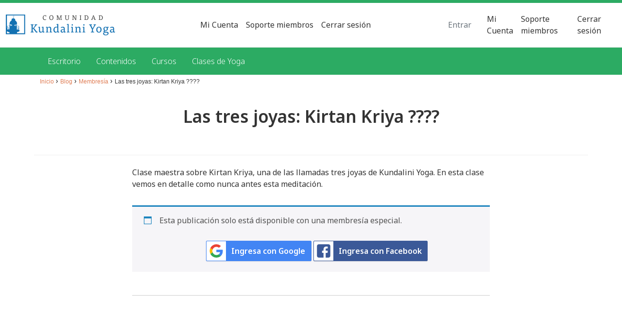

--- FILE ---
content_type: text/html; charset=UTF-8
request_url: https://comunidadkundalini.com/membresia/las-tres-joyas-kirtan-kriya/
body_size: 14440
content:
<!DOCTYPE html>
<html lang="es">
  <head>
	<meta charset="UTF-8" />
	<meta http-equiv="X-UA-Compatible" content="IE=edge">
	<meta name="viewport" content="width=device-width, initial-scale=1">
	<!-- GA4 Global site tag (gtag.js) - Google Analytics -->
<script async src="https://www.googletagmanager.com/gtag/js?id=G-G9SP6EWQD3"></script>
<script>
  window.dataLayer = window.dataLayer || [];
  function gtag(){dataLayer.push(arguments);}
  gtag('js', new Date());

  gtag('config', 'G-G9SP6EWQD3');
</script>	<link rel="preconnect" href="https://fonts.googleapis.com">
<link rel="preconnect" href="https://fonts.gstatic.com" crossorigin>
<link href="https://fonts.googleapis.com/css2?family=Noto+Sans:ital,wght@0,300;0,400;0,600;1,300;1,400;1,600&display=swap" rel="stylesheet">
<!-- Favicons -->
<link rel="apple-touch-icon-precomposed" sizes="57x57" href="https://comunidadkundalini.com/wp-content/themes/cky-theme/images/favicons/apple-touch-icon-57x57.png" />
<link rel="apple-touch-icon-precomposed" sizes="114x114" href="https://comunidadkundalini.com/wp-content/themes/cky-theme/images/favicons/apple-touch-icon-114x114.png" />
<link rel="apple-touch-icon-precomposed" sizes="72x72" href="https://comunidadkundalini.com/wp-content/themes/cky-theme/images/favicons/apple-touch-icon-72x72.png" />
<link rel="apple-touch-icon-precomposed" sizes="144x144" href="https://comunidadkundalini.com/wp-content/themes/cky-theme/images/favicons/apple-touch-icon-144x144.png" />
<link rel="apple-touch-icon-precomposed" sizes="60x60" href="https://comunidadkundalini.com/wp-content/themes/cky-theme/images/favicons/apple-touch-icon-60x60.png" />
<link rel="apple-touch-icon-precomposed" sizes="120x120" href="https://comunidadkundalini.com/wp-content/themes/cky-theme/images/favicons/apple-touch-icon-120x120.png" />
<link rel="apple-touch-icon-precomposed" sizes="76x76" href="https://comunidadkundalini.com/wp-content/themes/cky-theme/images/favicons/apple-touch-icon-76x76.png" />
<link rel="apple-touch-icon-precomposed" sizes="152x152" href="https://comunidadkundalini.com/wp-content/themes/cky-theme/images/favicons/apple-touch-icon-152x152.png" />
<link rel="icon" type="image/png" href="https://comunidadkundalini.com/wp-content/themes/cky-theme/images/favicons/favicon-196x196.png" sizes="196x196" />
<link rel="icon" type="image/png" href="https://comunidadkundalini.com/wp-content/themes/cky-theme/images/favicons/favicon-96x96.png" sizes="96x96" />
<link rel="icon" type="image/png" href="https://comunidadkundalini.com/wp-content/themes/cky-theme/images/favicons/favicon-32x32.png" sizes="32x32" />
<link rel="icon" type="image/png" href="https://comunidadkundalini.com/wp-content/themes/cky-theme/images/favicons/favicon-16x16.png" sizes="16x16" />
<link rel="icon" type="image/png" href="https://comunidadkundalini.com/wp-content/themes/cky-theme/images/favicons/favicon-128.png" sizes="128x128" />
<meta name="application-name" content="Comunidad Kundalini Yoga"/>
<meta name="msapplication-TileColor" content="#FFFFFF" />
<meta name="msapplication-TileImage" content="https://comunidadkundalini.com/wp-content/themes/cky-theme/images/favicons/mstile-144x144.png" />
<meta name="msapplication-square70x70logo" content="https://comunidadkundalini.com/wp-content/themes/cky-theme/images/favicons/mstile-70x70.png" />
<meta name="msapplication-square150x150logo" content="https://comunidadkundalini.com/wp-content/themes/cky-theme/images/favicons/mstile-150x150.png" />
<meta name="msapplication-wide310x150logo" content="https://comunidadkundalini.com/wp-content/themes/cky-theme/images/favicons/mstile-310x150.png" />
<meta name="msapplication-square310x310logo" content="https://comunidadkundalini.com/wp-content/themes/cky-theme/images/favicons/mstile-310x310.png" />

<!-- <!—- ShareThis BEGIN -—> -->
<script async src="https://platform-api.sharethis.com/js/sharethis.js#property=5e9f8df6a10c1200152b472b&product=sticky-share-buttons"></script>
<!-- <!—- ShareThis END -—> -->
	
<meta name="facebook-domain-verification" content="u5i11gsdbedx3lkpsrrdr8kd6ymkzn" />			<script type="text/javascript">
			window.flatStyles = window.flatStyles || ''

			window.lightspeedOptimizeStylesheet = function () {
				const currentStylesheet = document.querySelector( '.tcb-lightspeed-style:not([data-ls-optimized])' )

				if ( currentStylesheet ) {
					try {
						if ( currentStylesheet.sheet && currentStylesheet.sheet.cssRules ) {
							if ( window.flatStyles ) {
								if ( this.optimizing ) {
									setTimeout( window.lightspeedOptimizeStylesheet.bind( this ), 24 )
								} else {
									this.optimizing = true;

									let rulesIndex = 0;

									while ( rulesIndex < currentStylesheet.sheet.cssRules.length ) {
										const rule = currentStylesheet.sheet.cssRules[ rulesIndex ]
										/* remove rules that already exist in the page */
										if ( rule.type === CSSRule.STYLE_RULE && window.flatStyles.includes( `${rule.selectorText}{` ) ) {
											currentStylesheet.sheet.deleteRule( rulesIndex )
										} else {
											rulesIndex ++
										}
									}
									/* optimize, mark it such, move to the next file, append the styles we have until now */
									currentStylesheet.setAttribute( 'data-ls-optimized', '1' )

									window.flatStyles += currentStylesheet.innerHTML

									this.optimizing = false
								}
							} else {
								window.flatStyles = currentStylesheet.innerHTML
								currentStylesheet.setAttribute( 'data-ls-optimized', '1' )
							}
						}
					} catch ( error ) {
						console.warn( error )
					}

					if ( currentStylesheet.parentElement.tagName !== 'HEAD' ) {
						/* always make sure that those styles end up in the head */
						const stylesheetID = currentStylesheet.id;
						/**
						 * make sure that there is only one copy of the css
						 * e.g display CSS
						 */
						if ( ( ! stylesheetID || ( stylesheetID && ! document.querySelector( `head #${stylesheetID}` ) ) ) ) {
							document.head.prepend( currentStylesheet )
						} else {
							currentStylesheet.remove();
						}
					}
				}
			}

			window.lightspeedOptimizeFlat = function ( styleSheetElement ) {
				if ( document.querySelectorAll( 'link[href*="thrive_flat.css"]' ).length > 1 ) {
					/* disable this flat if we already have one */
					styleSheetElement.setAttribute( 'disabled', true )
				} else {
					/* if this is the first one, make sure he's in head */
					if ( styleSheetElement.parentElement.tagName !== 'HEAD' ) {
						document.head.append( styleSheetElement )
					}
				}
			}
		</script>
		<meta name='robots' content='index, follow, max-image-preview:large, max-snippet:-1, max-video-preview:-1' />
	<style>img:is([sizes="auto" i], [sizes^="auto," i]) { contain-intrinsic-size: 3000px 1500px }</style>
	
	<!-- This site is optimized with the Yoast SEO plugin v26.7 - https://yoast.com/wordpress/plugins/seo/ -->
	<title>Las tres joyas: Kirtan Kriya ???? &#8226; Comunidad Kundalini Yoga</title>
	<meta name="description" content="Aprende Kundalini Yoga: Las tres joyas: Kirtan Kriya ???? Comunidad Kundalini un mundo de recursos para tu crecimiento personal." />
	<link rel="canonical" href="https://comunidadkundalini.com/membresia/las-tres-joyas-kirtan-kriya/" />
	<meta property="og:locale" content="es_ES" />
	<meta property="og:type" content="article" />
	<meta property="og:title" content="Las tres joyas: Kirtan Kriya ???? &#8226; Comunidad Kundalini Yoga" />
	<meta property="og:description" content="Aprende Kundalini Yoga: Las tres joyas: Kirtan Kriya ???? Comunidad Kundalini un mundo de recursos para tu crecimiento personal." />
	<meta property="og:url" content="https://comunidadkundalini.com/membresia/las-tres-joyas-kirtan-kriya/" />
	<meta property="og:site_name" content="Comunidad Kundalini Yoga" />
	<meta property="article:publisher" content="https://www.facebook.com/ComunidadKundalini" />
	<meta property="article:published_time" content="2022-06-15T15:31:06+00:00" />
	<meta property="article:modified_time" content="2022-08-18T19:11:25+00:00" />
	<meta property="og:image" content="https://comunidadkundalini.com/wp-content/uploads/2022/02/logo-membresía-2.jpg" />
	<meta property="og:image:width" content="1600" />
	<meta property="og:image:height" content="900" />
	<meta property="og:image:type" content="image/jpeg" />
	<meta name="author" content="Rai Singh" />
	<meta name="twitter:card" content="summary_large_image" />
	<meta name="twitter:creator" content="@CKundaliniYoga" />
	<meta name="twitter:site" content="@CKundaliniYoga" />
	<meta name="twitter:label1" content="Escrito por" />
	<meta name="twitter:data1" content="Rai Singh" />
	<meta name="twitter:label2" content="Tiempo de lectura" />
	<meta name="twitter:data2" content="1 minuto" />
	<script type="application/ld+json" class="yoast-schema-graph">{"@context":"https://schema.org","@graph":[{"@type":"Article","@id":"https://comunidadkundalini.com/membresia/las-tres-joyas-kirtan-kriya/#article","isPartOf":{"@id":"https://comunidadkundalini.com/membresia/las-tres-joyas-kirtan-kriya/"},"author":{"name":"Rai Singh","@id":"https://comunidadkundalini.com/#/schema/person/ca493c536fd3a830ace152ab95d70134"},"headline":"Las tres joyas: Kirtan Kriya ????","datePublished":"2022-06-15T15:31:06+00:00","dateModified":"2022-08-18T19:11:25+00:00","mainEntityOfPage":{"@id":"https://comunidadkundalini.com/membresia/las-tres-joyas-kirtan-kriya/"},"wordCount":8,"commentCount":0,"publisher":{"@id":"https://comunidadkundalini.com/#organization"},"image":{"@id":"https://comunidadkundalini.com/membresia/las-tres-joyas-kirtan-kriya/#primaryimage"},"thumbnailUrl":"https://comunidadkundalini.com/wp-content/uploads/2022/02/logo-membresía-2.jpg","keywords":["Clase Maestra"],"articleSection":["Clase de Yoga","Contenidos","Membresía"],"inLanguage":"es","potentialAction":[{"@type":"CommentAction","name":"Comment","target":["https://comunidadkundalini.com/membresia/las-tres-joyas-kirtan-kriya/#respond"]}]},{"@type":"WebPage","@id":"https://comunidadkundalini.com/membresia/las-tres-joyas-kirtan-kriya/","url":"https://comunidadkundalini.com/membresia/las-tres-joyas-kirtan-kriya/","name":"Las tres joyas: Kirtan Kriya ???? &#8226; Comunidad Kundalini Yoga","isPartOf":{"@id":"https://comunidadkundalini.com/#website"},"primaryImageOfPage":{"@id":"https://comunidadkundalini.com/membresia/las-tres-joyas-kirtan-kriya/#primaryimage"},"image":{"@id":"https://comunidadkundalini.com/membresia/las-tres-joyas-kirtan-kriya/#primaryimage"},"thumbnailUrl":"https://comunidadkundalini.com/wp-content/uploads/2022/02/logo-membresía-2.jpg","datePublished":"2022-06-15T15:31:06+00:00","dateModified":"2022-08-18T19:11:25+00:00","description":"Aprende Kundalini Yoga: Las tres joyas: Kirtan Kriya ???? Comunidad Kundalini un mundo de recursos para tu crecimiento personal.","breadcrumb":{"@id":"https://comunidadkundalini.com/membresia/las-tres-joyas-kirtan-kriya/#breadcrumb"},"inLanguage":"es","potentialAction":[{"@type":"ReadAction","target":["https://comunidadkundalini.com/membresia/las-tres-joyas-kirtan-kriya/"]}]},{"@type":"ImageObject","inLanguage":"es","@id":"https://comunidadkundalini.com/membresia/las-tres-joyas-kirtan-kriya/#primaryimage","url":"https://comunidadkundalini.com/wp-content/uploads/2022/02/logo-membresía-2.jpg","contentUrl":"https://comunidadkundalini.com/wp-content/uploads/2022/02/logo-membresía-2.jpg","width":1600,"height":900},{"@type":"BreadcrumbList","@id":"https://comunidadkundalini.com/membresia/las-tres-joyas-kirtan-kriya/#breadcrumb","itemListElement":[{"@type":"ListItem","position":1,"name":"Inicio","item":"https://comunidadkundalini.com/"},{"@type":"ListItem","position":2,"name":"Blog","item":"https://comunidadkundalini.com/blog/"},{"@type":"ListItem","position":3,"name":"Membresía","item":"https://comunidadkundalini.com/categoria/membresia/"},{"@type":"ListItem","position":4,"name":"Las tres joyas: Kirtan Kriya ????"}]},{"@type":"WebSite","@id":"https://comunidadkundalini.com/#website","url":"https://comunidadkundalini.com/","name":"Comunidad Kundalini Yoga","description":"Kundalini Yoga, Mantras, Meditación","publisher":{"@id":"https://comunidadkundalini.com/#organization"},"potentialAction":[{"@type":"SearchAction","target":{"@type":"EntryPoint","urlTemplate":"https://comunidadkundalini.com/?s={search_term_string}"},"query-input":{"@type":"PropertyValueSpecification","valueRequired":true,"valueName":"search_term_string"}}],"inLanguage":"es"},{"@type":"Organization","@id":"https://comunidadkundalini.com/#organization","name":"Comunidad Kundalini Yoga","url":"https://comunidadkundalini.com/","logo":{"@type":"ImageObject","inLanguage":"es","@id":"https://comunidadkundalini.com/#/schema/logo/image/","url":"https://comunidadkundalini.com/wp-content/uploads/2015/10/logo-GIVEAWAY-OPT.png","contentUrl":"https://comunidadkundalini.com/wp-content/uploads/2015/10/logo-GIVEAWAY-OPT.png","width":550,"height":134,"caption":"Comunidad Kundalini Yoga"},"image":{"@id":"https://comunidadkundalini.com/#/schema/logo/image/"},"sameAs":["https://www.facebook.com/ComunidadKundalini","https://x.com/CKundaliniYoga","https://www.instagram.com/comunidadkundaliniyoga/","https://www.linkedin.com/company/comunidad-kundalini-yoga/","https://www.pinterest.com/source/comunidadkundalini.com","https://www.youtube.com/channel/UClta9IqhRfSnSBKNm4MXcZg"]},{"@type":"Person","@id":"https://comunidadkundalini.com/#/schema/person/ca493c536fd3a830ace152ab95d70134","name":"Rai Singh","image":{"@type":"ImageObject","inLanguage":"es","@id":"https://comunidadkundalini.com/#/schema/person/image/","url":"https://secure.gravatar.com/avatar/cdc0c03987cc93b88e46ec63944afc42c9ddc34a23cee67438b3680df9939885?s=96&d=mm&r=g","contentUrl":"https://secure.gravatar.com/avatar/cdc0c03987cc93b88e46ec63944afc42c9ddc34a23cee67438b3680df9939885?s=96&d=mm&r=g","caption":"Rai Singh"}}]}</script>
	<!-- / Yoast SEO plugin. -->


<link rel='dns-prefetch' href='//use.fontawesome.com' />
<script type="text/javascript">
/* <![CDATA[ */
window._wpemojiSettings = {"baseUrl":"https:\/\/s.w.org\/images\/core\/emoji\/16.0.1\/72x72\/","ext":".png","svgUrl":"https:\/\/s.w.org\/images\/core\/emoji\/16.0.1\/svg\/","svgExt":".svg","source":{"concatemoji":"https:\/\/comunidadkundalini.com\/wp-includes\/js\/wp-emoji-release.min.js?ver=6.8.3"}};
/*! This file is auto-generated */
!function(s,n){var o,i,e;function c(e){try{var t={supportTests:e,timestamp:(new Date).valueOf()};sessionStorage.setItem(o,JSON.stringify(t))}catch(e){}}function p(e,t,n){e.clearRect(0,0,e.canvas.width,e.canvas.height),e.fillText(t,0,0);var t=new Uint32Array(e.getImageData(0,0,e.canvas.width,e.canvas.height).data),a=(e.clearRect(0,0,e.canvas.width,e.canvas.height),e.fillText(n,0,0),new Uint32Array(e.getImageData(0,0,e.canvas.width,e.canvas.height).data));return t.every(function(e,t){return e===a[t]})}function u(e,t){e.clearRect(0,0,e.canvas.width,e.canvas.height),e.fillText(t,0,0);for(var n=e.getImageData(16,16,1,1),a=0;a<n.data.length;a++)if(0!==n.data[a])return!1;return!0}function f(e,t,n,a){switch(t){case"flag":return n(e,"\ud83c\udff3\ufe0f\u200d\u26a7\ufe0f","\ud83c\udff3\ufe0f\u200b\u26a7\ufe0f")?!1:!n(e,"\ud83c\udde8\ud83c\uddf6","\ud83c\udde8\u200b\ud83c\uddf6")&&!n(e,"\ud83c\udff4\udb40\udc67\udb40\udc62\udb40\udc65\udb40\udc6e\udb40\udc67\udb40\udc7f","\ud83c\udff4\u200b\udb40\udc67\u200b\udb40\udc62\u200b\udb40\udc65\u200b\udb40\udc6e\u200b\udb40\udc67\u200b\udb40\udc7f");case"emoji":return!a(e,"\ud83e\udedf")}return!1}function g(e,t,n,a){var r="undefined"!=typeof WorkerGlobalScope&&self instanceof WorkerGlobalScope?new OffscreenCanvas(300,150):s.createElement("canvas"),o=r.getContext("2d",{willReadFrequently:!0}),i=(o.textBaseline="top",o.font="600 32px Arial",{});return e.forEach(function(e){i[e]=t(o,e,n,a)}),i}function t(e){var t=s.createElement("script");t.src=e,t.defer=!0,s.head.appendChild(t)}"undefined"!=typeof Promise&&(o="wpEmojiSettingsSupports",i=["flag","emoji"],n.supports={everything:!0,everythingExceptFlag:!0},e=new Promise(function(e){s.addEventListener("DOMContentLoaded",e,{once:!0})}),new Promise(function(t){var n=function(){try{var e=JSON.parse(sessionStorage.getItem(o));if("object"==typeof e&&"number"==typeof e.timestamp&&(new Date).valueOf()<e.timestamp+604800&&"object"==typeof e.supportTests)return e.supportTests}catch(e){}return null}();if(!n){if("undefined"!=typeof Worker&&"undefined"!=typeof OffscreenCanvas&&"undefined"!=typeof URL&&URL.createObjectURL&&"undefined"!=typeof Blob)try{var e="postMessage("+g.toString()+"("+[JSON.stringify(i),f.toString(),p.toString(),u.toString()].join(",")+"));",a=new Blob([e],{type:"text/javascript"}),r=new Worker(URL.createObjectURL(a),{name:"wpTestEmojiSupports"});return void(r.onmessage=function(e){c(n=e.data),r.terminate(),t(n)})}catch(e){}c(n=g(i,f,p,u))}t(n)}).then(function(e){for(var t in e)n.supports[t]=e[t],n.supports.everything=n.supports.everything&&n.supports[t],"flag"!==t&&(n.supports.everythingExceptFlag=n.supports.everythingExceptFlag&&n.supports[t]);n.supports.everythingExceptFlag=n.supports.everythingExceptFlag&&!n.supports.flag,n.DOMReady=!1,n.readyCallback=function(){n.DOMReady=!0}}).then(function(){return e}).then(function(){var e;n.supports.everything||(n.readyCallback(),(e=n.source||{}).concatemoji?t(e.concatemoji):e.wpemoji&&e.twemoji&&(t(e.twemoji),t(e.wpemoji)))}))}((window,document),window._wpemojiSettings);
/* ]]> */
</script>
<link rel='stylesheet' id='dashicons-css' href='https://comunidadkundalini.com/wp-includes/css/dashicons.min.css?ver=6.8.3' type='text/css' media='all' />
<style id='wp-emoji-styles-inline-css' type='text/css'>

	img.wp-smiley, img.emoji {
		display: inline !important;
		border: none !important;
		box-shadow: none !important;
		height: 1em !important;
		width: 1em !important;
		margin: 0 0.07em !important;
		vertical-align: -0.1em !important;
		background: none !important;
		padding: 0 !important;
	}
</style>
<link rel='stylesheet' id='wp-block-library-css' href='https://comunidadkundalini.com/wp-includes/css/dist/block-library/style.min.css?ver=6.8.3' type='text/css' media='all' />
<style id='classic-theme-styles-inline-css' type='text/css'>
/*! This file is auto-generated */
.wp-block-button__link{color:#fff;background-color:#32373c;border-radius:9999px;box-shadow:none;text-decoration:none;padding:calc(.667em + 2px) calc(1.333em + 2px);font-size:1.125em}.wp-block-file__button{background:#32373c;color:#fff;text-decoration:none}
</style>
<link rel='stylesheet' id='sensei-pro-shared-module-sensei-fontawesome-css' href='https://comunidadkundalini.com/wp-content/plugins/woothemes-sensei/plugins/sensei-pro/assets/dist/shared-module/sensei-fontawesome.css?ver=5dec0aae88900d842d47' type='text/css' media='all' />
<link rel='stylesheet' id='wp-components-css' href='https://comunidadkundalini.com/wp-includes/css/dist/components/style.min.css?ver=6.8.3' type='text/css' media='all' />
<link rel='stylesheet' id='sensei-interactive-blocks-styles-css' href='https://comunidadkundalini.com/wp-content/plugins/woothemes-sensei/plugins/sensei-pro/assets/dist/interactive-blocks/interactive-blocks-styles.css?ver=5dac63ddc4cdfe84f0dd' type='text/css' media='all' />
<link rel='stylesheet' id='wc-memberships-blocks-css' href='https://comunidadkundalini.com/wp-content/plugins/woocommerce-memberships/assets/css/blocks/wc-memberships-blocks.min.css?ver=1.25.1' type='text/css' media='all' />
<link rel='stylesheet' id='search-filter-flatpickr-css' href='https://comunidadkundalini.com/wp-content/plugins/search-filter/assets/css/vendor/flatpickr.min.css?ver=3.1.6' type='text/css' media='all' />
<link rel='stylesheet' id='search-filter-css' href='https://comunidadkundalini.com/wp-content/plugins/search-filter-pro/assets/css/frontend/frontend.css?ver=3.1.6' type='text/css' media='all' />
<link rel='stylesheet' id='sensei-theme-blocks-css' href='https://comunidadkundalini.com/wp-content/plugins/woothemes-sensei/plugins/sensei-lms/assets/dist/css/sensei-theme-blocks.css?ver=da76eee960ee8e72c2c1' type='text/css' media='all' />
<link rel='stylesheet' id='sensei-sidebar-mobile-menu-css' href='https://comunidadkundalini.com/wp-content/plugins/woothemes-sensei/plugins/sensei-lms/assets/dist/css/sensei-course-theme/sidebar-mobile-menu.css?ver=a2904062ba4cd0776255' type='text/css' media='all' />
<link rel='stylesheet' id='sensei-join-group-block-style-css' href='https://comunidadkundalini.com/wp-content/plugins/woothemes-sensei/plugins/sensei-pro/assets/dist/style-student-groups/join-group-block.css?ver=1.23.0' type='text/css' media='all' />
<link rel='stylesheet' id='sensei-group-members-list-block-style-css' href='https://comunidadkundalini.com/wp-content/plugins/woothemes-sensei/plugins/sensei-pro/assets/dist/style-student-groups/group-members-list-block.css?ver=1.23.0' type='text/css' media='all' />
<style id='global-styles-inline-css' type='text/css'>
:root{--wp--preset--aspect-ratio--square: 1;--wp--preset--aspect-ratio--4-3: 4/3;--wp--preset--aspect-ratio--3-4: 3/4;--wp--preset--aspect-ratio--3-2: 3/2;--wp--preset--aspect-ratio--2-3: 2/3;--wp--preset--aspect-ratio--16-9: 16/9;--wp--preset--aspect-ratio--9-16: 9/16;--wp--preset--color--black: #000000;--wp--preset--color--cyan-bluish-gray: #abb8c3;--wp--preset--color--white: #ffffff;--wp--preset--color--pale-pink: #f78da7;--wp--preset--color--vivid-red: #cf2e2e;--wp--preset--color--luminous-vivid-orange: #ff6900;--wp--preset--color--luminous-vivid-amber: #fcb900;--wp--preset--color--light-green-cyan: #7bdcb5;--wp--preset--color--vivid-green-cyan: #00d084;--wp--preset--color--pale-cyan-blue: #8ed1fc;--wp--preset--color--vivid-cyan-blue: #0693e3;--wp--preset--color--vivid-purple: #9b51e0;--wp--preset--color--negro: #000000;--wp--preset--color--blanco: #ffffff;--wp--preset--color--negro-cky: #333333;--wp--preset--color--verde: #2cab63;--wp--preset--color--azul: #2072b2;--wp--preset--color--naranjo: #e07d54;--wp--preset--color--naranjo-dos: #e5772f;--wp--preset--gradient--vivid-cyan-blue-to-vivid-purple: linear-gradient(135deg,rgba(6,147,227,1) 0%,rgb(155,81,224) 100%);--wp--preset--gradient--light-green-cyan-to-vivid-green-cyan: linear-gradient(135deg,rgb(122,220,180) 0%,rgb(0,208,130) 100%);--wp--preset--gradient--luminous-vivid-amber-to-luminous-vivid-orange: linear-gradient(135deg,rgba(252,185,0,1) 0%,rgba(255,105,0,1) 100%);--wp--preset--gradient--luminous-vivid-orange-to-vivid-red: linear-gradient(135deg,rgba(255,105,0,1) 0%,rgb(207,46,46) 100%);--wp--preset--gradient--very-light-gray-to-cyan-bluish-gray: linear-gradient(135deg,rgb(238,238,238) 0%,rgb(169,184,195) 100%);--wp--preset--gradient--cool-to-warm-spectrum: linear-gradient(135deg,rgb(74,234,220) 0%,rgb(151,120,209) 20%,rgb(207,42,186) 40%,rgb(238,44,130) 60%,rgb(251,105,98) 80%,rgb(254,248,76) 100%);--wp--preset--gradient--blush-light-purple: linear-gradient(135deg,rgb(255,206,236) 0%,rgb(152,150,240) 100%);--wp--preset--gradient--blush-bordeaux: linear-gradient(135deg,rgb(254,205,165) 0%,rgb(254,45,45) 50%,rgb(107,0,62) 100%);--wp--preset--gradient--luminous-dusk: linear-gradient(135deg,rgb(255,203,112) 0%,rgb(199,81,192) 50%,rgb(65,88,208) 100%);--wp--preset--gradient--pale-ocean: linear-gradient(135deg,rgb(255,245,203) 0%,rgb(182,227,212) 50%,rgb(51,167,181) 100%);--wp--preset--gradient--electric-grass: linear-gradient(135deg,rgb(202,248,128) 0%,rgb(113,206,126) 100%);--wp--preset--gradient--midnight: linear-gradient(135deg,rgb(2,3,129) 0%,rgb(40,116,252) 100%);--wp--preset--font-size--small: 13px;--wp--preset--font-size--medium: 20px;--wp--preset--font-size--large: 36px;--wp--preset--font-size--x-large: 42px;--wp--preset--font-family--inter: "Inter", sans-serif;--wp--preset--font-family--cardo: Cardo;--wp--preset--spacing--20: 0.44rem;--wp--preset--spacing--30: 0.67rem;--wp--preset--spacing--40: 1rem;--wp--preset--spacing--50: 1.5rem;--wp--preset--spacing--60: 2.25rem;--wp--preset--spacing--70: 3.38rem;--wp--preset--spacing--80: 5.06rem;--wp--preset--shadow--natural: 6px 6px 9px rgba(0, 0, 0, 0.2);--wp--preset--shadow--deep: 12px 12px 50px rgba(0, 0, 0, 0.4);--wp--preset--shadow--sharp: 6px 6px 0px rgba(0, 0, 0, 0.2);--wp--preset--shadow--outlined: 6px 6px 0px -3px rgba(255, 255, 255, 1), 6px 6px rgba(0, 0, 0, 1);--wp--preset--shadow--crisp: 6px 6px 0px rgba(0, 0, 0, 1);}:where(.is-layout-flex){gap: 0.5em;}:where(.is-layout-grid){gap: 0.5em;}body .is-layout-flex{display: flex;}.is-layout-flex{flex-wrap: wrap;align-items: center;}.is-layout-flex > :is(*, div){margin: 0;}body .is-layout-grid{display: grid;}.is-layout-grid > :is(*, div){margin: 0;}:where(.wp-block-columns.is-layout-flex){gap: 2em;}:where(.wp-block-columns.is-layout-grid){gap: 2em;}:where(.wp-block-post-template.is-layout-flex){gap: 1.25em;}:where(.wp-block-post-template.is-layout-grid){gap: 1.25em;}.has-black-color{color: var(--wp--preset--color--black) !important;}.has-cyan-bluish-gray-color{color: var(--wp--preset--color--cyan-bluish-gray) !important;}.has-white-color{color: var(--wp--preset--color--white) !important;}.has-pale-pink-color{color: var(--wp--preset--color--pale-pink) !important;}.has-vivid-red-color{color: var(--wp--preset--color--vivid-red) !important;}.has-luminous-vivid-orange-color{color: var(--wp--preset--color--luminous-vivid-orange) !important;}.has-luminous-vivid-amber-color{color: var(--wp--preset--color--luminous-vivid-amber) !important;}.has-light-green-cyan-color{color: var(--wp--preset--color--light-green-cyan) !important;}.has-vivid-green-cyan-color{color: var(--wp--preset--color--vivid-green-cyan) !important;}.has-pale-cyan-blue-color{color: var(--wp--preset--color--pale-cyan-blue) !important;}.has-vivid-cyan-blue-color{color: var(--wp--preset--color--vivid-cyan-blue) !important;}.has-vivid-purple-color{color: var(--wp--preset--color--vivid-purple) !important;}.has-black-background-color{background-color: var(--wp--preset--color--black) !important;}.has-cyan-bluish-gray-background-color{background-color: var(--wp--preset--color--cyan-bluish-gray) !important;}.has-white-background-color{background-color: var(--wp--preset--color--white) !important;}.has-pale-pink-background-color{background-color: var(--wp--preset--color--pale-pink) !important;}.has-vivid-red-background-color{background-color: var(--wp--preset--color--vivid-red) !important;}.has-luminous-vivid-orange-background-color{background-color: var(--wp--preset--color--luminous-vivid-orange) !important;}.has-luminous-vivid-amber-background-color{background-color: var(--wp--preset--color--luminous-vivid-amber) !important;}.has-light-green-cyan-background-color{background-color: var(--wp--preset--color--light-green-cyan) !important;}.has-vivid-green-cyan-background-color{background-color: var(--wp--preset--color--vivid-green-cyan) !important;}.has-pale-cyan-blue-background-color{background-color: var(--wp--preset--color--pale-cyan-blue) !important;}.has-vivid-cyan-blue-background-color{background-color: var(--wp--preset--color--vivid-cyan-blue) !important;}.has-vivid-purple-background-color{background-color: var(--wp--preset--color--vivid-purple) !important;}.has-black-border-color{border-color: var(--wp--preset--color--black) !important;}.has-cyan-bluish-gray-border-color{border-color: var(--wp--preset--color--cyan-bluish-gray) !important;}.has-white-border-color{border-color: var(--wp--preset--color--white) !important;}.has-pale-pink-border-color{border-color: var(--wp--preset--color--pale-pink) !important;}.has-vivid-red-border-color{border-color: var(--wp--preset--color--vivid-red) !important;}.has-luminous-vivid-orange-border-color{border-color: var(--wp--preset--color--luminous-vivid-orange) !important;}.has-luminous-vivid-amber-border-color{border-color: var(--wp--preset--color--luminous-vivid-amber) !important;}.has-light-green-cyan-border-color{border-color: var(--wp--preset--color--light-green-cyan) !important;}.has-vivid-green-cyan-border-color{border-color: var(--wp--preset--color--vivid-green-cyan) !important;}.has-pale-cyan-blue-border-color{border-color: var(--wp--preset--color--pale-cyan-blue) !important;}.has-vivid-cyan-blue-border-color{border-color: var(--wp--preset--color--vivid-cyan-blue) !important;}.has-vivid-purple-border-color{border-color: var(--wp--preset--color--vivid-purple) !important;}.has-vivid-cyan-blue-to-vivid-purple-gradient-background{background: var(--wp--preset--gradient--vivid-cyan-blue-to-vivid-purple) !important;}.has-light-green-cyan-to-vivid-green-cyan-gradient-background{background: var(--wp--preset--gradient--light-green-cyan-to-vivid-green-cyan) !important;}.has-luminous-vivid-amber-to-luminous-vivid-orange-gradient-background{background: var(--wp--preset--gradient--luminous-vivid-amber-to-luminous-vivid-orange) !important;}.has-luminous-vivid-orange-to-vivid-red-gradient-background{background: var(--wp--preset--gradient--luminous-vivid-orange-to-vivid-red) !important;}.has-very-light-gray-to-cyan-bluish-gray-gradient-background{background: var(--wp--preset--gradient--very-light-gray-to-cyan-bluish-gray) !important;}.has-cool-to-warm-spectrum-gradient-background{background: var(--wp--preset--gradient--cool-to-warm-spectrum) !important;}.has-blush-light-purple-gradient-background{background: var(--wp--preset--gradient--blush-light-purple) !important;}.has-blush-bordeaux-gradient-background{background: var(--wp--preset--gradient--blush-bordeaux) !important;}.has-luminous-dusk-gradient-background{background: var(--wp--preset--gradient--luminous-dusk) !important;}.has-pale-ocean-gradient-background{background: var(--wp--preset--gradient--pale-ocean) !important;}.has-electric-grass-gradient-background{background: var(--wp--preset--gradient--electric-grass) !important;}.has-midnight-gradient-background{background: var(--wp--preset--gradient--midnight) !important;}.has-small-font-size{font-size: var(--wp--preset--font-size--small) !important;}.has-medium-font-size{font-size: var(--wp--preset--font-size--medium) !important;}.has-large-font-size{font-size: var(--wp--preset--font-size--large) !important;}.has-x-large-font-size{font-size: var(--wp--preset--font-size--x-large) !important;}
:where(.wp-block-post-template.is-layout-flex){gap: 1.25em;}:where(.wp-block-post-template.is-layout-grid){gap: 1.25em;}
:where(.wp-block-columns.is-layout-flex){gap: 2em;}:where(.wp-block-columns.is-layout-grid){gap: 2em;}
:root :where(.wp-block-pullquote){font-size: 1.5em;line-height: 1.6;}
</style>
<link rel='stylesheet' id='woocommerce-layout-css' href='https://comunidadkundalini.com/wp-content/plugins/woocommerce/assets/css/woocommerce-layout.css?ver=9.3.3' type='text/css' media='all' />
<link rel='stylesheet' id='woocommerce-smallscreen-css' href='https://comunidadkundalini.com/wp-content/plugins/woocommerce/assets/css/woocommerce-smallscreen.css?ver=9.3.3' type='text/css' media='only screen and (max-width: 768px)' />
<link rel='stylesheet' id='woocommerce-general-css' href='https://comunidadkundalini.com/wp-content/plugins/woocommerce/assets/css/woocommerce.css?ver=9.3.3' type='text/css' media='all' />
<style id='woocommerce-inline-inline-css' type='text/css'>
.woocommerce form .form-row .required { visibility: visible; }
</style>
<link rel='stylesheet' id='module-frontend-css' href='https://comunidadkundalini.com/wp-content/plugins/woothemes-sensei/plugins/sensei-lms/assets/dist/css/modules-frontend.css?ver=cca6dcd88abe8edd7799' type='text/css' media='all' />
<link rel='stylesheet' id='pages-frontend-css' href='https://comunidadkundalini.com/wp-content/plugins/woothemes-sensei/plugins/sensei-lms/assets/dist/css/pages-frontend.css?ver=edcdf7465b8aa0bcaa21' type='text/css' media='all' />
<link rel='stylesheet' id='sensei-frontend-css' href='https://comunidadkundalini.com/wp-content/plugins/woothemes-sensei/plugins/sensei-lms/assets/dist/css/frontend.css?ver=2b405a20d6a00ffcf202' type='text/css' media='screen' />
<link rel='stylesheet' id='wc-memberships-frontend-css' href='https://comunidadkundalini.com/wp-content/plugins/woocommerce-memberships/assets/css/frontend/wc-memberships-frontend.min.css?ver=1.25.1' type='text/css' media='all' />
<link rel='stylesheet' id='bootstrap_css-css' href='https://comunidadkundalini.com/wp-content/themes/cky-theme/css/bootstrap.css?ver=6.8.3' type='text/css' media='all' />
<link rel='stylesheet' id='main_css-css' href='https://comunidadkundalini.com/wp-content/themes/cky-theme/style.css?ver=1702469630' type='text/css' media='all' />
<link rel='stylesheet' id='load-fa-css' href='https://use.fontawesome.com/releases/v6.4.0/css/all.css?ver=6.8.3' type='text/css' media='all' />
<link rel='stylesheet' id='searchandfilter-css' href='https://comunidadkundalini.com/wp-content/plugins/search-filter/includes/integrations/legacy//style.css?ver=1.0' type='text/css' media='all' />
<link rel='stylesheet' id='sensei-wcpc-courses-css' href='https://comunidadkundalini.com/wp-content/plugins/woothemes-sensei/plugins/sensei-pro/assets/dist/wc-paid-courses/css/sensei-wcpc-courses.css?ver=d3be196e2d32e2589b5e' type='text/css' media='all' />
<link rel='stylesheet' id='search-filter-ugc-styles-css' href='https://comunidadkundalini.com/wp-content/uploads/search-filter/style.css?ver=4' type='text/css' media='all' />
<link rel='stylesheet' id='select2-css' href='https://comunidadkundalini.com/wp-content/plugins/woocommerce/assets/css/select2.css?ver=9.3.3' type='text/css' media='all' />
<link rel='stylesheet' id='wc-social-login-frontend-css' href='https://comunidadkundalini.com/wp-content/plugins/woocommerce-social-login/assets/css/frontend/wc-social-login.min.css?ver=2.13.1' type='text/css' media='all' />
<style id='wc-social-login-frontend-inline-css' type='text/css'>
 a.button-social-login.button-social-login-google, .widget-area a.button-social-login.button-social-login-google, .social-badge.social-badge-google { background: #4285f4; border-color: #4285f4; } a.button-social-login.button-social-login-facebook, .widget-area a.button-social-login.button-social-login-facebook, .social-badge.social-badge-facebook { background: #3b5998; border-color: #3b5998; } 
</style>
<script type="text/javascript">
		if ( ! Object.hasOwn( window, 'searchAndFilter' ) ) {
			window.searchAndFilter = {};
		}
		</script><script type="text/javascript" src="https://comunidadkundalini.com/wp-includes/js/jquery/jquery.min.js?ver=3.7.1" id="jquery-core-js"></script>
<script type="text/javascript" src="https://comunidadkundalini.com/wp-includes/js/jquery/jquery-migrate.min.js?ver=3.4.1" id="jquery-migrate-js"></script>
<script type="text/javascript" src="https://comunidadkundalini.com/wp-content/plugins/woocommerce/assets/js/jquery-blockui/jquery.blockUI.min.js?ver=2.7.0-wc.9.3.3" id="jquery-blockui-js" defer="defer" data-wp-strategy="defer"></script>
<script type="text/javascript" id="wc-add-to-cart-js-extra">
/* <![CDATA[ */
var wc_add_to_cart_params = {"ajax_url":"\/wp-admin\/admin-ajax.php","wc_ajax_url":"\/?wc-ajax=%%endpoint%%","i18n_view_cart":"View cart","cart_url":"https:\/\/comunidadkundalini.com\/tienda-de-yoga\/finalizar-compra\/","is_cart":"","cart_redirect_after_add":"yes"};
/* ]]> */
</script>
<script type="text/javascript" src="https://comunidadkundalini.com/wp-content/plugins/woocommerce/assets/js/frontend/add-to-cart.min.js?ver=9.3.3" id="wc-add-to-cart-js" defer="defer" data-wp-strategy="defer"></script>
<script type="text/javascript" src="https://comunidadkundalini.com/wp-content/plugins/woocommerce/assets/js/js-cookie/js.cookie.min.js?ver=2.1.4-wc.9.3.3" id="js-cookie-js" defer="defer" data-wp-strategy="defer"></script>
<script type="text/javascript" id="woocommerce-js-extra">
/* <![CDATA[ */
var woocommerce_params = {"ajax_url":"\/wp-admin\/admin-ajax.php","wc_ajax_url":"\/?wc-ajax=%%endpoint%%"};
/* ]]> */
</script>
<script type="text/javascript" src="https://comunidadkundalini.com/wp-content/plugins/woocommerce/assets/js/frontend/woocommerce.min.js?ver=9.3.3" id="woocommerce-js" defer="defer" data-wp-strategy="defer"></script>
<script type="text/javascript" src="https://comunidadkundalini.com/wp-content/plugins/search-filter/assets/js/vendor/flatpickr.min.js?ver=3.1.6" id="search-filter-flatpickr-js"></script>
<script type="text/javascript" id="search-filter-js-before">
/* <![CDATA[ */
window.searchAndFilter.frontend = {"fields":{},"queries":{},"library":{"fields":{},"components":{}},"restNonce":"43ae3be0ad","homeUrl":"https:\/\/comunidadkundalini.com","isPro":true,"suggestionsNonce":"ca4afc906a"};
/* ]]> */
</script>
<script type="text/javascript" src="https://comunidadkundalini.com/wp-content/plugins/search-filter-pro/assets/js/frontend/frontend.js?ver=3.1.6" id="search-filter-js"></script>
<script type="text/javascript" src="https://comunidadkundalini.com/wp-content/plugins/woocommerce-social-login/assets/js/frontend/wc-social-login.min.js?ver=2.13.1" id="wc-social-login-frontend-js"></script>
<link rel="https://api.w.org/" href="https://comunidadkundalini.com/wp-json/" /><link rel="alternate" title="JSON" type="application/json" href="https://comunidadkundalini.com/wp-json/wp/v2/posts/42424" /><link rel="EditURI" type="application/rsd+xml" title="RSD" href="https://comunidadkundalini.com/xmlrpc.php?rsd" />
<link rel='shortlink' href='https://comunidadkundalini.com/?p=42424' />
<link rel="alternate" title="oEmbed (JSON)" type="application/json+oembed" href="https://comunidadkundalini.com/wp-json/oembed/1.0/embed?url=https%3A%2F%2Fcomunidadkundalini.com%2Fmembresia%2Flas-tres-joyas-kirtan-kriya%2F" />
<link rel="alternate" title="oEmbed (XML)" type="text/xml+oembed" href="https://comunidadkundalini.com/wp-json/oembed/1.0/embed?url=https%3A%2F%2Fcomunidadkundalini.com%2Fmembresia%2Flas-tres-joyas-kirtan-kriya%2F&#038;format=xml" />
		<style>
			:root {
						}
		</style>
		<style type="text/css" id="tve_global_variables">:root{--tcb-background-author-image:url(https://secure.gravatar.com/avatar/cdc0c03987cc93b88e46ec63944afc42c9ddc34a23cee67438b3680df9939885?s=256&d=mm&r=g);--tcb-background-user-image:url();--tcb-background-featured-image-thumbnail:url(https://comunidadkundalini.com/wp-content/uploads/2022/02/logo-membresía-2.jpg);}</style>	<noscript><style>.woocommerce-product-gallery{ opacity: 1 !important; }</style></noscript>
	<style class='wp-fonts-local' type='text/css'>
@font-face{font-family:Inter;font-style:normal;font-weight:300 900;font-display:fallback;src:url('https://comunidadkundalini.com/wp-content/plugins/woocommerce/assets/fonts/Inter-VariableFont_slnt,wght.woff2') format('woff2');font-stretch:normal;}
@font-face{font-family:Cardo;font-style:normal;font-weight:400;font-display:fallback;src:url('https://comunidadkundalini.com/wp-content/plugins/woocommerce/assets/fonts/cardo_normal_400.woff2') format('woff2');}
</style>
<style type="text/css" id="thrive-default-styles"></style>  </head>

  	<body class="wp-singular post-template post-template-post-templates post-template-post-membresia post-template-post-templatespost-membresia-php single single-post postid-42424 single-format-standard wp-custom-logo wp-theme-cky-theme theme-cky-theme woocommerce-no-js sensei-CKY membership-content access-restricted not-logged">
	   
 	  	<!-- MENU -->
		<nav class="navbar navbar-expand-lg navbar-light navbar_main" role="navigation">
			<div class="container">
				
			<!-- BOTON RESPONSIVE -->
			<a class="btn d-lg-none" data-bs-toggle="offcanvas" href="#offcanvasExample" role="button" aria-controls="offcanvasExample">
				  <i class="fas fa-bars"></i>
			</a>
			
			<!-- LOGO -->
			<a href="https://comunidadkundalini.com" class="navbar-brand py-3 logo_header">
				<img src="https://comunidadkundalini.com/wp-content/themes/cky-theme/images/logos/logo-comunidad-kundalini-yoga.svg" class="img-fluid" width="225" alt="Logo Comunidad Kundalini Yoga" data-pin-nopin="true"/>
			</a>
			
			<!-- MENU PRINCIPAL-->
			<div class="collapse navbar-collapse d-none d-lg-block"">
				<ul id="menu-membresia-top" class="navbar-nav mx-auto" itemscope itemtype="http://www.schema.org/SiteNavigationElement"><li  id="menu-item-41577" class="menu-item menu-item-type-post_type menu-item-object-page menu-item-41577 nav-item"><a itemprop="url" href="https://comunidadkundalini.com/mi-cuenta/" class="nav-link"><span itemprop="name">Mi Cuenta</span></a></li>
<li  id="menu-item-41578" class="menu-item menu-item-type-post_type menu-item-object-page menu-item-41578 nav-item"><a itemprop="url" href="https://comunidadkundalini.com/membresia/m-soporte-miembros/" class="nav-link"><span itemprop="name">Soporte miembros</span></a></li>
<li  id="menu-item-41576" class="menu-item menu-item-type-post_type menu-item-object-page menu-item-41576 nav-item"><a itemprop="url" href="https://comunidadkundalini.com/mi-cuenta/logout/" class="nav-link"><span itemprop="name">Cerrar sesión</span></a></li>
</ul>			</div>
		
					<!-- LOGIN -->
			<a href="https://comunidadkundalini.com/mi-cuenta" class="d-inline-flex link-secondary"><span>Entrar</span></a>
					</div>
			
			<div class="offcanvas offcanvas-start" tabindex="-1" id="offcanvasExample" aria-labelledby="offcanvasExampleLabel">
			  <div class="offcanvas-header">
				<h5 class="offcanvas-title" id="offcanvasExampleLabel"></h5>
				<button type="button" class="btn-close text-reset" data-bs-dismiss="offcanvas" aria-label="Close"></button>
			  </div>
			  <div class="offcanvas-body">
				<div class="container">
					<!-- MENU RESPONSIVE-->
					<div class="">
					<ul id="menu-membresia-top-1" class="navbar-nav ms-auto" itemscope itemtype="http://www.schema.org/SiteNavigationElement"><li  class="menu-item menu-item-type-post_type menu-item-object-page menu-item-41577 nav-item"><a itemprop="url" href="https://comunidadkundalini.com/mi-cuenta/" class="nav-link"><span itemprop="name">Mi Cuenta</span></a></li>
<li  class="menu-item menu-item-type-post_type menu-item-object-page menu-item-41578 nav-item"><a itemprop="url" href="https://comunidadkundalini.com/membresia/m-soporte-miembros/" class="nav-link"><span itemprop="name">Soporte miembros</span></a></li>
<li  class="menu-item menu-item-type-post_type menu-item-object-page menu-item-41576 nav-item"><a itemprop="url" href="https://comunidadkundalini.com/mi-cuenta/logout/" class="nav-link"><span itemprop="name">Cerrar sesión</span></a></li>
</ul>					</div>
				</div>
			  </div>
			</div>
		</nav>
	
		<!-- MENU MEMBRESÍA-->
		<nav class="navbar sticky-lg-top navbar-expand-lg navbar-dark bg-success" aria-label="Eighth navbar example">
			<div class="container menu_store">
			  <!-- <a class="navbar-brand" href="#">Tienda</a> -->
			  <button class="navbar-toggler" type="button" data-bs-toggle="collapse" data-bs-target="#navbarsExample07" aria-controls="navbarsExample07" aria-expanded="false" aria-label="Toggle navigation">
				<span class="navbar-toggler-icon"></span>
			  </button>
			  
			  <div class="collapse navbar-collapse" id="navbarsExample07">
				  <ul id="menu-membresia" class="nav nav-pills me-auto mb-2 mb-lg-0" itemscope itemtype="http://www.schema.org/SiteNavigationElement"><li  id="menu-item-41573" class="menu-item menu-item-type-post_type menu-item-object-page menu-item-41573 nav-item"><a itemprop="url" href="https://comunidadkundalini.com/membresia/m-escritorio-membresia/" class="nav-link"><span itemprop="name">Escritorio</span></a></li>
<li  id="menu-item-41572" class="menu-item menu-item-type-post_type menu-item-object-page menu-item-41572 nav-item"><a itemprop="url" href="https://comunidadkundalini.com/membresia/m-contenidos/" class="nav-link"><span itemprop="name">Contenidos</span></a></li>
<li  id="menu-item-41574" class="menu-item menu-item-type-post_type menu-item-object-page menu-item-41574 nav-item"><a itemprop="url" href="https://comunidadkundalini.com/membresia/m-cursos/" class="nav-link"><span itemprop="name">Cursos</span></a></li>
<li  id="menu-item-41607" class="menu-item menu-item-type-post_type menu-item-object-page menu-item-41607 nav-item"><a itemprop="url" href="https://comunidadkundalini.com/membresia/m-clases-de-yoga/" class="nav-link"><span itemprop="name">Clases de Yoga</span></a></li>
</ul>			  </div> 
			</div>
		</nav>
<div class="container-md" role="main">   
	<div class="row">
	
			    <div class="col-12">
		    <p id="breadcrumbs"><span><span><a href="https://comunidadkundalini.com/">Inicio</a></span> › <span><a href="https://comunidadkundalini.com/blog/">Blog</a></span> › <span><a href="https://comunidadkundalini.com/categoria/membresia/">Membresía</a></span> › <span class="breadcrumb_last" aria-current="page">Las tres joyas: Kirtan Kriya ????</span></span></p>			</div>	
		<div class="col-12 page-header">
			<h1>Las tres joyas: Kirtan Kriya ????</h1>
		</div>
		
		<div class="col-lg-8 offset-lg-2">
			<div class="page_content">
    Clase maestra sobre Kirtan Kriya, una de las llamadas tres joyas de Kundalini Yoga. En esta clase vemos en detalle como nunca antes esta meditación. 		<div class="woocommerce">
			<div class="woocommerce-info wc-memberships-restriction-message wc-memberships-message wc-memberships-content-restricted-message">
				Esta publicación solo está disponible con una membresía especial.	<div class="wc-social-login form-row-wide">

		<p></p>

					<a href="https://comunidadkundalini.com/?wc-api=auth&#038;start=google&#038;return=https%3A%2F%2Fcomunidadkundalini.com%2F%3Fpost_type%3Dpost%26p%3D42424" class="button-social-login button-social-login-google"><span class="si si-google"></span>Ingresa con Google</a> 					<a href="https://comunidadkundalini.com/?wc-api=auth&#038;start=facebook&#038;return=https%3A%2F%2Fcomunidadkundalini.com%2F%3Fpost_type%3Dpost%26p%3D42424" class="button-social-login button-social-login-facebook"><span class="si si-facebook"></span>Ingresa con Facebook</a> 		
	</div>
			    </div>
		</div>
		    
	<div class="clearfix"></div>
	<hr>
  			
</div><!-- Fin page_content -->
		</div>
				
	</div>
</div>

     <div class="bg_footer footer_tienda">
		   <div class="container">
	      <footer>
		      <div class="row">
			      <div class="col-md-6">
				      <p class="condiciones_footer"><strong>Política de privacidad</strong><br> El uso de este sitio está sujeto a las condiciones de uso expresas. Al utilizar este sitio, tú indicas que aceptas cumplir con estos Términos universales de servicio. <a href="https://www.comunidadkundalini.com/politica-de-privacidad/">Política de privacidad.</a></p>
			      </div>
			      <div class="col-md-6">
				      		      <p class="condiciones_footer">Aceptamos los siguientes medios de pago:</p>
				      		      <img width="1000" height="55" src="https://www.comunidadkundalini.com/wp-content/uploads/2020/07/medios-de-pago-4.png.webp" class="image wp-image-37011 attachment-full size-full lazyautosizes lazyloaded" alt="medios de pago en Comunidad Kundalini Yoga" style="max-width: 85%; height: auto;" data-src="https://www.comunidadkundalini.com/wp-content/uploads/2020/07/medios-de-pago-4.png.webp" loading="lazy" data-srcset="https://www.comunidadkundalini.com/wp-content/uploads/2020/07/medios-de-pago-4.png.webp 1000w, https://www.comunidadkundalini.com/wp-content/uploads/2020/07/medios-de-pago-4-768x42.png.webp 768w, https://www.comunidadkundalini.com/wp-content/uploads/2020/07/medios-de-pago-4-100x6.png.webp 100w, https://www.comunidadkundalini.com/wp-content/uploads/2020/07/medios-de-pago-4-700x39.png.webp 700w" data-sizes="auto" data-src-webp="https://www.comunidadkundalini.com/wp-content/uploads/2020/07/medios-de-pago-4.png.webp" data-srcset-webp="https://www.comunidadkundalini.com/wp-content/uploads/2020/07/medios-de-pago-4.png.webp 1000w, https://www.comunidadkundalini.com/wp-content/uploads/2020/07/medios-de-pago-4-768x42.png.webp 768w, https://www.comunidadkundalini.com/wp-content/uploads/2020/07/medios-de-pago-4-100x6.png.webp 100w, https://www.comunidadkundalini.com/wp-content/uploads/2020/07/medios-de-pago-4-700x39.png.webp 700w" sizes="359px" srcset="https://www.comunidadkundalini.com/wp-content/uploads/2020/07/medios-de-pago-4.png.webp 1000w, https://www.comunidadkundalini.com/wp-content/uploads/2020/07/medios-de-pago-4-768x42.png.webp 768w, https://www.comunidadkundalini.com/wp-content/uploads/2020/07/medios-de-pago-4-100x6.png.webp 100w, https://www.comunidadkundalini.com/wp-content/uploads/2020/07/medios-de-pago-4-700x39.png.webp 700w" title="Medios de pago">

			      </div>
			      
			      <div class="col-md-12 pt-1">
						<p class="marca_footer">Comunidad Kundalini Yoga &copy; 2026</p>
			      </div>	
			      
		      </div>
	                      	
	      </footer>
	    </div> <!-- /container -->
    </div>

    <script type="speculationrules">
{"prefetch":[{"source":"document","where":{"and":[{"href_matches":"\/*"},{"not":{"href_matches":["\/wp-*.php","\/wp-admin\/*","\/wp-content\/uploads\/*","\/wp-content\/*","\/wp-content\/plugins\/*","\/wp-content\/themes\/cky-theme\/*","\/*\\?(.+)"]}},{"not":{"selector_matches":"a[rel~=\"nofollow\"]"}},{"not":{"selector_matches":".no-prefetch, .no-prefetch a"}}]},"eagerness":"conservative"}]}
</script>
<script type='text/javascript'>( $ => {
	/**
	 * Displays toast message from storage, it is used when the user is redirected after login
	 */
	if ( window.sessionStorage ) {
		$( window ).on( 'tcb_after_dom_ready', () => {
			const message = sessionStorage.getItem( 'tcb_toast_message' );

			if ( message ) {
				tcbToast( sessionStorage.getItem( 'tcb_toast_message' ), false );
				sessionStorage.removeItem( 'tcb_toast_message' );
			}
		} );
	}

	/**
	 * Displays toast message
	 *
	 * @param {string}   message  - message to display
	 * @param {Boolean}  error    - whether the message is an error or not
	 * @param {Function} callback - callback function to be called after the message is closed
	 */
	function tcbToast( message, error, callback ) {
		/* Also allow "message" objects */
		if ( typeof message !== 'string' ) {
			message = message.message || message.error || message.success;
		}
		if ( ! error ) {
			error = false;
		}
		TCB_Front.notificationElement.toggle( message, error ? 'error' : 'success', callback );
	}
} )( typeof ThriveGlobal === 'undefined' ? jQuery : ThriveGlobal.$j );
</script><style type="text/css" id="tve_notification_styles"></style>
<div class="tvd-toast tve-fe-message" style="display: none">
	<div class="tve-toast-message tve-success-message">
		<div class="tve-toast-icon-container">
			<span class="tve_tick thrv-svg-icon"></span>
		</div>
		<div class="tve-toast-message-container"></div>
	</div>
</div>	<script type='text/javascript'>
		(function () {
			var c = document.body.className;
			c = c.replace(/woocommerce-no-js/, 'woocommerce-js');
			document.body.className = c;
		})();
	</script>
	<link rel='stylesheet' id='wc-blocks-style-css' href='https://comunidadkundalini.com/wp-content/plugins/woocommerce/assets/client/blocks/wc-blocks.css?ver=wc-9.3.3' type='text/css' media='all' />
<script type="text/javascript" src="https://comunidadkundalini.com/wp-content/plugins/woocommerce/assets/js/selectWoo/selectWoo.full.min.js?ver=1.0.9-wc.9.3.3" id="selectWoo-js" data-wp-strategy="defer"></script>
<script type="text/javascript" id="wc-memberships-blocks-common-js-extra">
/* <![CDATA[ */
var wc_memberships_blocks_common = {"keywords":{"email":"Email","phone":"Phone","plan":"Plan","address":"Address","search_not_found":"We didn\u2019t find any members. Please try a different search or check for typos.","results_not_found":"No records found..."},"ajaxUrl":"https:\/\/comunidadkundalini.com\/wp-admin\/admin-ajax.php","restUrl":"https:\/\/comunidadkundalini.com\/wp-json\/","restNonce":"43ae3be0ad"};
/* ]]> */
</script>
<script type="text/javascript" src="https://comunidadkundalini.com/wp-content/plugins/woocommerce-memberships/assets/js/frontend/wc-memberships-blocks-common.min.js?ver=1.25.1" id="wc-memberships-blocks-common-js"></script>
<script type="text/javascript" src="https://comunidadkundalini.com/wp-includes/js/dist/vendor/wp-polyfill.min.js?ver=3.15.0" id="wp-polyfill-js"></script>
<script type="text/javascript" src="https://comunidadkundalini.com/wp-content/plugins/woothemes-sensei/plugins/sensei-lms/assets/dist/blocks/frontend.js?ver=4eb92ad426820cc3c453" id="sensei-blocks-frontend-js"></script>
<script type="text/javascript" src="https://comunidadkundalini.com/wp-includes/js/dist/hooks.min.js?ver=4d63a3d491d11ffd8ac6" id="wp-hooks-js"></script>
<script type="text/javascript" src="https://comunidadkundalini.com/wp-includes/js/dist/i18n.min.js?ver=5e580eb46a90c2b997e6" id="wp-i18n-js"></script>
<script type="text/javascript" id="wp-i18n-js-after">
/* <![CDATA[ */
wp.i18n.setLocaleData( { 'text direction\u0004ltr': [ 'ltr' ] } );
/* ]]> */
</script>
<script type="text/javascript" src="https://www.googletagmanager.com/gtag/js?id=G-G9SP6EWQD3" id="google-tag-manager-js" data-wp-strategy="async"></script>
<script type="text/javascript" id="google-tag-manager-js-after">
/* <![CDATA[ */
	window.dataLayer = window.dataLayer || [];
	function gtag(){dataLayer.push(arguments);}
	gtag('js', new Date());
	gtag('config', 'G-G9SP6EWQD3', { 'send_page_view': false });
/* ]]> */
</script>
<script type="text/javascript" id="wc-blocks-google-analytics-js-translations">
/* <![CDATA[ */
( function( domain, translations ) {
	var localeData = translations.locale_data[ domain ] || translations.locale_data.messages;
	localeData[""].domain = domain;
	wp.i18n.setLocaleData( localeData, domain );
} )( "woocommerce", {"translation-revision-date":"2024-09-16 11:27:18+0000","generator":"GlotPress\/4.0.1","domain":"messages","locale_data":{"messages":{"":{"domain":"messages","plural-forms":"nplurals=2; plural=n != 1;","lang":"es"},"Viewing products":["Viendo productos"],"Product List":["Lista de productos"],"Change Cart Item Quantity":["Cambiar cantidad de art\u00edculos en el carrito"],"Remove Cart Item":["Eliminar art\u00edculo del carrito"],"Add to Cart":["A\u00f1adir al carrito"],"Payment Method":["M\u00e9todo de pago"],"Shipping Method":["M\u00e9todo de env\u00edo"]}},"comment":{"reference":"assets\/client\/blocks\/wc-blocks-google-analytics.js"}} );
/* ]]> */
</script>
<script type="text/javascript" src="https://comunidadkundalini.com/wp-content/plugins/woocommerce/assets/client/blocks/wc-blocks-google-analytics.js?ver=ab2bc5637068ca9ae4fd" id="wc-blocks-google-analytics-js"></script>
<script type="text/javascript" src="https://comunidadkundalini.com/wp-content/themes/cky-theme/js/fitvids.js?ver=6.8.3" id="fitvids-js"></script>
<script type="text/javascript" src="https://comunidadkundalini.com/wp-content/themes/cky-theme/js/FitVidscript.js?ver=1702469633" id="fitvids-xtra-js"></script>
<script type="text/javascript" src="https://comunidadkundalini.com/wp-content/themes/cky-theme/js/bootstrap.bundle.min.js?ver=6.8.3" id="bootstrap_js-js"></script>
<script type="text/javascript" src="https://comunidadkundalini.com/wp-includes/js/comment-reply.min.js?ver=6.8.3" id="comment-reply-js" async="async" data-wp-strategy="async"></script>
<script type="text/javascript" id="tve-dash-frontend-js-extra">
/* <![CDATA[ */
var tve_dash_front = {"ajaxurl":"https:\/\/comunidadkundalini.com\/wp-admin\/admin-ajax.php","force_ajax_send":"1","is_crawler":"","recaptcha":[],"turnstile":[],"post_id":"42424"};
/* ]]> */
</script>
<script type="text/javascript" src="https://comunidadkundalini.com/wp-content/plugins/thrive-leads/thrive-dashboard/js/dist/frontend.min.js?ver=10.7.2" id="tve-dash-frontend-js"></script>
<script type="text/javascript" src="https://comunidadkundalini.com/wp-content/plugins/woocommerce/assets/js/sourcebuster/sourcebuster.min.js?ver=9.3.3" id="sourcebuster-js-js"></script>
<script type="text/javascript" id="wc-order-attribution-js-extra">
/* <![CDATA[ */
var wc_order_attribution = {"params":{"lifetime":1.0e-5,"session":30,"base64":false,"ajaxurl":"https:\/\/comunidadkundalini.com\/wp-admin\/admin-ajax.php","prefix":"wc_order_attribution_","allowTracking":true},"fields":{"source_type":"current.typ","referrer":"current_add.rf","utm_campaign":"current.cmp","utm_source":"current.src","utm_medium":"current.mdm","utm_content":"current.cnt","utm_id":"current.id","utm_term":"current.trm","utm_source_platform":"current.plt","utm_creative_format":"current.fmt","utm_marketing_tactic":"current.tct","session_entry":"current_add.ep","session_start_time":"current_add.fd","session_pages":"session.pgs","session_count":"udata.vst","user_agent":"udata.uag"}};
/* ]]> */
</script>
<script type="text/javascript" src="https://comunidadkundalini.com/wp-content/plugins/woocommerce/assets/js/frontend/order-attribution.min.js?ver=9.3.3" id="wc-order-attribution-js"></script>
<script type="text/javascript">var tcb_current_post_lists=JSON.parse('[]'); var tcb_post_lists=tcb_post_lists?[...tcb_post_lists,...tcb_current_post_lists]:tcb_current_post_lists;</script><script type="text/javascript">/*<![CDATA[*/if ( !window.TL_Const ) {var TL_Const={"security":"39dceabe2d","ajax_url":"https:\/\/comunidadkundalini.com\/wp-admin\/admin-ajax.php","action_conversion":"tve_leads_ajax_conversion","action_impression":"tve_leads_ajax_impression","custom_post_data":[],"current_screen":{"screen_type":4,"screen_id":42424},"ignored_fields":["email","_captcha_size","_captcha_theme","_captcha_type","_submit_option","_use_captcha","g-recaptcha-response","__tcb_lg_fc","__tcb_lg_msg","_state","_form_type","_error_message_option","_back_url","_submit_option","url","_asset_group","_asset_option","mailchimp_optin","tcb_token","tve_labels","tve_mapping","_api_custom_fields","_sendParams","_autofill"],"ajax_load":1};} else { window.TL_Front && TL_Front.extendConst && TL_Front.extendConst({"security":"39dceabe2d","ajax_url":"https:\/\/comunidadkundalini.com\/wp-admin\/admin-ajax.php","action_conversion":"tve_leads_ajax_conversion","action_impression":"tve_leads_ajax_impression","custom_post_data":[],"current_screen":{"screen_type":4,"screen_id":42424},"ignored_fields":["email","_captcha_size","_captcha_theme","_captcha_type","_submit_option","_use_captcha","g-recaptcha-response","__tcb_lg_fc","__tcb_lg_msg","_state","_form_type","_error_message_option","_back_url","_submit_option","url","_asset_group","_asset_option","mailchimp_optin","tcb_token","tve_labels","tve_mapping","_api_custom_fields","_sendParams","_autofill"],"ajax_load":1})} /*]]> */</script><div id="search-filter-svg-template" aria-hidden="true" style="clip: rect(1px, 1px, 1px, 1px); clip-path: inset(50%); height: 1px; margin: -1px; overflow: hidden; padding: 0; position: absolute;	width: 1px !important; word-wrap: normal !important;"><svg
   xmlns:svg="http://www.w3.org/2000/svg"
   xmlns="http://www.w3.org/2000/svg"
   style="background-color:red"
   viewBox="0 0 24 24"
   stroke="currentColor"
   version="1.1"
   id="sf-svg-spinner-circle"
>
  
    <g fill="none">
      <g>
        <circle
           stroke-opacity="0.5"
           cx="12.000001"
           cy="12.000001"
           r="10.601227"
           style="stroke-width:2.79755;stroke-miterlimit:4;stroke-dasharray:none" />
        <path
           d="M 22.601226,12.000001 C 22.601226,6.1457686 17.854233,1.398775 12,1.398775"
           style="stroke-width:2.79755;stroke-miterlimit:4;stroke-dasharray:none">
		    <animateTransform
             attributeName="transform"
             type="rotate"
             from="0 12 12"
             to="360 12 12"
             dur="1s"
             repeatCount="indefinite" />
		   </path>
      </g>
    </g>
</svg>
</div>		<script type="text/javascript" id="search-filter-data-js">
			window.searchAndFilterData = {"fields":[],"queries":[],"shouldMount":true};
		</script>
		<script type="text/javascript" id="search-filter-api-url-js">
			window.searchAndFilterApiUrl = '';
		</script>
			<script type="text/javascript" async defer src="https://apis.google.com/js/platform.js?publisherid=109934721610498601620"> </script>
    
<meta name="p:domain_verify" content="5836c99717d5beefa0c0205dbe2708a8"/>
<script async defer src="//assets.pinterest.com/js/pinit.js"></script>

<!-- Start of comunidadkundaliniyoga Zendesk Widget script -->

	<script id="ze-snippet" src="https://static.zdassets.com/ekr/snippet.js?key=cbef2572-71b2-4e42-a527-7df64b624b6c"> </script>

<!-- End of comunidadkundaliniyoga Zendesk Widget script -->  <script>(function(){function c(){var b=a.contentDocument||a.contentWindow.document;if(b){var d=b.createElement('script');d.innerHTML="window.__CF$cv$params={r:'9bfa3deb9f17ecfa',t:'MTc2ODY5ODkzMy4wMDAwMDA='};var a=document.createElement('script');a.nonce='';a.src='/cdn-cgi/challenge-platform/scripts/jsd/main.js';document.getElementsByTagName('head')[0].appendChild(a);";b.getElementsByTagName('head')[0].appendChild(d)}}if(document.body){var a=document.createElement('iframe');a.height=1;a.width=1;a.style.position='absolute';a.style.top=0;a.style.left=0;a.style.border='none';a.style.visibility='hidden';document.body.appendChild(a);if('loading'!==document.readyState)c();else if(window.addEventListener)document.addEventListener('DOMContentLoaded',c);else{var e=document.onreadystatechange||function(){};document.onreadystatechange=function(b){e(b);'loading'!==document.readyState&&(document.onreadystatechange=e,c())}}}})();</script></body>
</html>

--- FILE ---
content_type: text/css
request_url: https://comunidadkundalini.com/wp-content/themes/cky-theme/style.css?ver=1702469630
body_size: 12727
content:
/*
Theme Name: cky-theme
Theme URI: http://www.comunidadkundalini.com
Author: Acuario Pro
Author URI: http://www.acuariopro.com
Description: Theme from bootstrap for Comunidad Kundalini Yoga
Version: 2.0
Text Domain: CKY
License: Derechos reservados
License URI: http://www.acuariopro.com
*/
/* COLORES
Naranjo	#e07d54 Naranjo o #d76236
Verde	#2cab63 #167a41
Azul	#2072b2
Tipo	#333333
Gris c	#f2f2f2
Beige c #fbf9ea
Beige o #e0ddba
*/
body {
	font-family: 'Noto Sans',var(--bs-font-sans-serif);
	color: #333333;
}
/************** COLOR LINKS *****************/
a {	
	color: #df7c53;
	text-decoration: none;
}
a:hover, a:focus {
	color: #c15b33;
	text-decoration: underline;
	transition: all 0.3s ease;
}
.text-dark {
	color: #333333 !important;
}
.text-success {
	color: #2cab63 !important;;
}
/* COLORES WORDPRESS EN FUNCTIONS */
.has-verde-background-color {
	background-color: #2cab63;
}
/************** COLOR BOTONES *****************/
.btn:hover, .btn:focus, .btn.focus {
	transition: all 0.3s ease;
}
.btn-success {
	background-color: #2cab63;
	border: none;
}
.bg-success {
	background-color: #2cab63 !important;
}
.btn-primary {
	background-color: #e07d54;
	border: none;
}
.btn-primary:hover {
	background-color: #c15b33;
	border: none;
}
.btn-check:checked + .btn-primary, .btn-check:active + .btn-primary, .btn-primary:active, .btn-primary.active, .show > .btn-primary.dropdown-toggle {
	background-color: #167a41;
	border-color: #167a41;
}
.border-secondary { border-color: #b9b9b9 !important; }
.btn-check:focus + .btn-primary, .btn-primary:focus {
	background-color: #167a41;
	border-color: #167a41;
	box-shadow: 0 0 0 0.25rem rgba(22, 122, 65, 0.5);
}
/************** TITULOS *****************/
h1, h2, h3, h4, h5, h6 {
  font-weight: 600;
  letter-spacing: 0px;
}
.page_content h1 {font-size: 2em; margin-bottom: 0.8em;}
.page_content h2 {font-size: 1.8em; margin-bottom: 0.8em;}
.page_content h3 {font-size: 1.5em; margin-bottom: 0.8em;}
.page_content h4 {font-size: 1.2em; margin-bottom: 0.8em;}
.page_content h5 {font-size: 1.1em; margin-bottom: 0.8em;}
.page_content h6 {font-size: 1em; margin-bottom: 0.8em;}
.page_content p {
  margin-bottom: 1.5em;
}
/* CONVERTIR EN UN SHORTCODE */
.gallery-caption {
	color: #707070;
	color: rgba(51, 51, 51, 0.7);
	display: block;
	font-size: 12px;
	font-size: 1.2rem;
	line-height: 1.5;
	padding: 0.5em 0;
}
/* BOOTSTRAP */
.search-field, .gform_wrapper input, .gform_wrapper textarea, .sidebar input#s, input.woocommerce-Input {
  display: block;
  width: 100%;
  height: 34px;
  padding: 6px 12px;
  font-size: 14px;
  line-height: 1.42857143;
  color: #555;
  background-color: #fff;
  background-image: none;
  border: 1px solid #ccc;
  border-radius: 4px;
  -webkit-box-shadow: inset 0 1px 1px rgba(0,0,0,.075);
  box-shadow: inset 0 1px 1px rgba(0,0,0,.075);
  -webkit-transition: border-color ease-in-out .15s,-webkit-box-shadow ease-in-out .15s;
  -o-transition: border-color ease-in-out .15s,box-shadow ease-in-out .15s;
  transition: border-color ease-in-out .15s,box-shadow ease-in-out .15s;
}
/* BOTONES */
input[type="submit"] {
  display: inline-block;
  margin-bottom: 0;
  font-weight: normal;
  text-align: center;
  vertical-align: middle;
  -ms-touch-action: manipulation;
  touch-action: manipulation;
  cursor: pointer;
  background-image: none;
  border: 1px solid transparent;
  white-space: nowrap;
  padding: 6px 12px;
  font-size: 16px;
  line-height: 1.42857143;
  border-radius: 4px;
  -webkit-user-select: none;
  -moz-user-select: none;
  -ms-user-select: none;
  user-select: none;
}
/* BOTON NARANJO */
input[type="submit"].gform_button, .widget_search input[type="submit"] {
	color: #fff;
  background-color: #e07d54;
  border-color: #e07d54;
  border-radius: 4px;
  padding: 10px 30px;
  height: 3em;
}
input[type="submit"].gform_button:hover, .widget_search input[type="submit"]:hover {
  color: #fff;
  background-color: #b6613d;
  border-color: #b6613d;
  transition: all 0.3s ease;
}
.gform_wrapper input:not([type=radio]):not([type=checkbox]):not([type=submit]):not([type=button]):not([type=image]):not([type=file]) {
    padding: 9px 15px;
}
.checkbox input[type=checkbox], .checkbox-inline input[type=checkbox], .radio input[type=radio], .radio-inline input[type=radio] {
  position: absolute;
  margin-top: 4px\9;
  margin-left: -20px;
}
/* PAGINACION */
.navigation li a,
.navigation li a:hover,
.navigation li.active a,
.navigation li.disabled {
	color: #fff;
	text-decoration:none;
}
.navigation li {
	display: inline;
}
.navigation li a,
.navigation li a:hover,
.navigation li.active a,
.navigation li.disabled {
	background-color: #e07d54;
	border-radius: 3px;
	cursor: pointer;
	padding: 12px;
	padding: 0.75rem;
}
.navigation li a:hover,
.navigation li.active a {
	background-color: #c15b33;
}
/************** ESTILOS COMPATIBILIDAD CON WORDPRESS *****************/
img {
	height: auto;
	/* Make sure images are scaled correctly. */
	max-width: 100%;
	/* Adhere to container width. */
	vertical-align: middle;
}
.alignleft {
	float: left;
	margin: 0.375em 1.75em 1.75em 0;
}
.alignright {
	float: right;
	margin: 0.375em 0 1.75em 1.75em;
}
.aligncenter {
	clear: both;
	display: block;
	margin: 0 auto 1.75em;
}
/************** HR *****************/
hr.wp-block-separator.is-style-default {
	width: 300px;
	margin-left: auto;
	margin-right: auto;
	margin-top: 3em;
	margin-bottom: 2em;
	border-top: none;
}
/* Captions */
figure figcaption {
	font-size: 0.8em;
}
.wp-caption {
	margin-bottom: 1.75em;
	max-width: 100%;
}
.wp-caption img[class*="wp-image-"] {
	display: block;
	margin: 0;
}
.wp-caption .wp-caption-text {
	color: #686868;
	font-size: 0.8em;
	font-style: italic;
	text-align: center;
	line-height: 1em;
	padding-top: 0.5384615385em;
}
/************** BREADCRUMB *****************/
#breadcrumbs a, .breadcrumb_last {
	font-size: 0.75em;
	font-family: Arial,sans-serif;
}
/************** BLOCKQUOTE *****************/
blockquote {
	font-size: 1.15em;
	border-left: 5px solid #e0ddba;
	padding: 1em 2em;
	margin: 0 0 2em;
}
blockquote.alignleft {
	margin: 0.3157894737em 1.4736842105em 1.473684211em 0;
}
blockquote.alignright {
	margin: 0.3157894737em 0 1.473684211em 1.4736842105em;
}
blockquote.aligncenter {
	margin-bottom: 1.473684211em;
}
/************** BOTON WP BLOCK *****************/
.wp-block-button__link {
	border-radius: 5px;
}
/************** PAGE *****************/
/* TITLE */
.page-header {
  padding-bottom: 1.5em;
  margin: 1.5em 0 0.95em;
  border-bottom: 1px solid #eee;
}
.page-header h1{
	text-align: center;
	font-size: 2.2em;
	font-weight: 600;
    margin: 0 3em 1em;
}
@media screen and (max-width: 992px) {
	.page-header h1{
	  margin: 0 1em 1em;
	}
}
/* CONTENT */
.page_content {
	margin-top: 0.5em;
	margin-bottom: 8em;
}
body.post-template-post-tipyogui .page_content {
	margin-bottom: 1em;
}
/************** PAGE TITLE BUSCADOR *****************/
h1.buscador {
	text-align: left;
	margin: 0 0 1em; 
}
@media screen and (max-width: 992px) {
	.page_content{
	  padding-left: 15px;
	}
}
/* META */
.meta p {
  font-size: 0.9em;
  margin-top: 3em;
  margin-bottom: 0px;
}
.blog_main article.post_en_archive .meta p {
	margin:2em 0 1em;
}
/************** MENU PRINCIPAL *****************/
.navbar_main .nav-pills li.active,
.navbar_main .nav-pills .show > .nav-link {
  color: #fff;
  background-color: #2bab62ff;
}
.navbar_main .nav-pills li.active:hover {
	background-color: #218e50ff;
	transition: all 0.3s ease;
}
.navbar_main .nav-pills li:hover {
	background-color: #2bab62ff;
	transition: all 0.3s ease;
}
.navbar_main  .nav-link {
	color: #333333;
}
.navbar_main .nav-pills li.active .nav-link, .navbar_main  .nav-link:hover {
	color: #fff;	
}
/* CTA EN MENU */
li.cta_en_menu {
	background-color: #df7c53ff;
}
li.cta_en_menu:hover {
	background-color: #d66236ff;
	transition: all 0.3s ease;
}
li.cta_en_menu a.nav-link {
	color: #fff;
}
/******************************************* */
/* CONTENIDOS */
/******************************************* */
/************** HOME (compartido con yogamap) *****************/
.container.feature_home_1 {
    padding: 4em;
}
.txt_feature_1 {
    margin-top: 4em;
}
.txt_feature_1 h2 {
   font-weight: 400;
}
.home_yogamap {
	background: #FEFEF4 url(images/yoga-mujer-2.jpg) no-repeat left center;
	background-size: cover;
	padding-top: 0px;
  padding-bottom: 0px;
  margin-bottom: 0px;
}
@media screen and (max-width: 992px) {
	.home_yogamap {
	background: #FEFEF4 url(images/yoga-mujer.jpg) no-repeat left center;
	background-size: cover;
	padding-top: 0px;
    padding-bottom: 0px;
    margin-bottom: 0px;
	}
}
.columna_texto {
	padding: 7em 3.5em 20em;
	background: -moz-linear-gradient(top, rgba(255,255,255,1) 50%, rgba(255,255,255,0) 100%); /* FF3.6-15 */
	background: -webkit-linear-gradient(top, rgba(255,255,255,1) 50%,rgba(255,255,255,0) 100%); /* Chrome10-25,Safari5.1-6 */
	background: linear-gradient(to bottom, rgba(255,255,255,1) 50%,rgba(255,255,255,0) 100%); /* W3C, IE10+, FF16+, Chrome26+, Opera12+, Safari7+ */
	filter: progid:DXImageTransform.Microsoft.gradient( startColorstr='#ffffff', endColorstr='#00ffffff',GradientType=0 ); /* IE6-9 */
}
@media screen and (max-width: 992px) {
	.columna_texto {
	text-align: center; 
	}
}
h1.lead_yogamap {
	font-size: 3.3em;
	font-weight: 600;
	margin-bottom: 0.7em;
}
.columna_texto p.lead {
	font-size: 1.45em;
}
section#testimonios .ratings {
	color: #fdc031;
}
/******************************************* */
/* YOGAMAP */
/******************************************* */
.imagen_evento {
	position: relative;
}
.evento_title_label {
	position: absolute;
	bottom: 30px;
  left: 0;
  padding: 0.4em 0.625em 1em;
  background-color: rgba(35, 35, 35, 0.9);
  word-break: break-word;
  width: 85%;
}
@media screen and (min-width: 550px) and (max-width: 768px) {
	.imagen_evento {
		width: 70%;
		display: block;
    margin-left: auto;
    margin-right: auto;
	}
	.evento_title_label  {
    width: 65%;
	}
}
h3.titulo_label {
	font-size: 1.3em;
	font-weight: 400;
	margin-top: 0.75em;
	margin-bottom: 0.3125em;
}
.titulo_label a {
	color: #ffffff;
}
.titulo_label a:hover {
	color: #e07d54;
}
time {
	font-size: 1em;
	color: #ffffff;
	font-weight: lighter;
}
/* EVENTOS */
span.posted-by {
	clear: both;
	float: left;
	display: block;
	width: 100%;
	padding-bottom: 10px;
	margin-bottom: 10px;
}
span.posted-by .info-evento {
	float: left;
	padding: 0 1.1em 1em 0;
}
.fecha_evento {
	width: 100px;
	height: 100px;
	margin-top: 0.7em;
	margin-right: 0.7em;
	padding: 0.4em;
	border: 1px solid #eee;
	background-color: #fff;
}
p.comienza {
	margin-bottom: 0px;
	font-size: 0.9em;
	text-align: center;
}
span.post-day {
	text-align: center;
	color: #000000;
	font-size: 1.8em;
	display: block;
}
span.post-month {
	font-size: 0.9em;
	text-align: center;
	display: block;
}
.single_evento {
	padding-left: 0.95em;
}
/* SIDEBAR EVENTOS */
.sidebar_evento {
	float: left;
	margin: 0 0.9em 25px 0;
	-webkit-box-shadow: 0 0 2px 2px rgba(0,0,0,0.1) ;
	box-shadow: 0 0 2px 2px rgba(0,0,0,0.1) ;
	-webkit-border-radius: 3px 3px 3px 3px;
	border-radius: 3px 3px 3px 3px;
	padding-bottom: 30px;
}
.sidebar_evento_titulo {
	padding: 13px 7%;
	background: rgba(41, 42, 121, 1);
	border: none;
	float: left;
	width: 100%;
	margin-top: 15px;
}
.sidebar_evento_titulo.primero {
	-webkit-border-radius: 3px 3px 0 0;
	border-radius: 3px 3px 0 0;
	margin-top: 0px;
}
h2.informacion_evento_titulo {
	color: white;
	font-size: 13px;
	line-height: 9px;
	text-transform: uppercase;
	margin-bottom: 0px;
	letter-spacing: 1px;
	margin-top: 6px;
}
.sidebar_evento_boxinfo {
	float: left;
	width: 100%;
	height: auto;
	padding: 0 4% 5px 4%;
	border-top: 1px solid rgba(178, 178, 178, 0.3)
}
.sidebar_evento_info_icon {
	float: left;
	width: 10%;
	padding: 5% 1% 0 0;
}
.sidebar_evento_info_icon i.fa {
	font-size: 15px;
	font-size: 1.5rem;
}
.sidebar_evento_info_subtitulo {
	float: left;
	width: 35%;
	padding: 19px 5px 0 5px;
}
.sidebar_evento .sidebar_evento_info_subtitulo p {
	color: #999999;
	margin-bottom: 0px;
	text-transform: uppercase;
	font-size: 11px;
	line-height: 11px;
	overflow: hidden;
}
.sidebar_evento_info {
	float: left;
	width: 55%;
	padding: 18px 0 0 5px;
}
.sidebar_evento_titulo.primer-chakra {
	background-color: #ba4040;
}
.sidebar_evento_titulo.segundo-chakra {
	background: #dc6b1a;
}
.sidebar_evento_titulo.tercer-chakra {
	background: #dbbd1a;
}
.sidebar_evento_titulo.cuarto-chakra {
	background: #15c28b;
}
.sidebar_evento_titulo.quinto-chakra {
	background: #3e8fb9;
}
.sidebar_evento_titulo.sexto-chakra {
	background: #4D3F71;
}
.sidebar_evento p, .sidebar_evento span, .sidebar_evento .info-evento-single{
	font-size: 14px;
	line-height: 15px;
	color: #6f6f6f;
	margin-bottom: 0px;
}
/* FORMULARIO EVENTO */
.formulario-evento,.buscador-evento {
  -webkit-box-sizing: content-box;
  -moz-box-sizing: content-box;
  box-sizing: content-box;
  width: 86%;
  padding: 7%;
  overflow: hidden;
  border: none;
  -webkit-border-radius: 3px;
  border-radius: 3px;
  -o-text-overflow: ellipsis;
  text-overflow: ellipsis;
  background: rgba(249, 249, 249, 1);
  -webkit-box-shadow: 0 0 2px 2px rgba(0,0,0,0.2) ;
  box-shadow: 0 0 2px 2px rgba(0,0,0,0.2) ;
  margin-bottom: 25px;
}
.buscador-evento ul{
	padding-left: 0px;
}
.buscador-evento .searchandfilter ul li {
	padding: 0;
}
.buscador-evento .searchandfilter select.postform {
  font-size: 13px;
}
.buscador-evento .searchandfilter h4 {
  color: #333333;
}
.formulario-evento{
	padding: 7% 7% 20px 7%;
	background: rgba(113, 186, 96, 1);
	margin-bottom: 10px;
	padding: 7% 7% 1% 7%;
}
.formulario-evento h3.filtro {
	color: white;
	line-height: 1.5;
	font-weight: normal;
	text-transform: uppercase;
	padding-bottom: 25px;
	border-bottom: 1px solid white;
}
#gform_wrapper_4 label.gfield_label{
	color: white;
}
#gform_wrapper_4 .gfield {
  margin: 0px 0 10px 0;
}
#gform_wrapper_4 label.gfield_label {
	margin: .625em 0 0;
	font-weight: normal;
}
#gform_wrapper_4 textarea,
#gform_wrapper_4 input[type="text"],
#gform_wrapper_4 input[type="password"],
#gform_wrapper_4 input[type="datetime"],
#gform_wrapper_4 input[type="datetime-local"],
#gform_wrapper_4 input[type="date"],
#gform_wrapper_4 input[type="month"],
#gform_wrapper_4 input[type="time"],
#gform_wrapper_4 input[type="week"],
#gform_wrapper_4 input[type="number"],
#gform_wrapper_4 input[type="email"],
#gform_wrapper_4 input[type="url"],
#gform_wrapper_4 input[type="search"],
#gform_wrapper_4 input[type="tel"],
#gform_wrapper_4 input[type="color"],
#gform_wrapper_4 .uneditable-input,
#gform_wrapper_4 .input-text {
  border: none;
}
#gform_wrapper_4 select#input_4_3, input#input_4_1_3,input#input_4_2,textarea#input_4_4 {
	background: rgba(255, 255, 255, 0.90);
	-webkit-border-radius: 3px;
	border-radius: 3px;
}
span#input_4_1_3_container{
	-webkit-border-radius: 3px;
	border-radius: 3px;
}
span#input_4_1_3_container label {
  display: none;
}
p.form_single_evento {
	color: rgba(53, 53, 53, 0.9);
	font-size: 12px;
	margin-bottom: 30px;
	padding: 0 2%;
	line-height: 18px;
}
/******************************************* */
/* WELCOME SERIES páginas videos */
/******************************************* */
h1.pas_title {
    margin-bottom: 1em;
    margin-top: 3em;
    text-align: center;
}
span.thin {
	font-weight: 300;
}
/* BOTON COMENTARIOS */
#comments input[type="submit"] {
	color: #fff;
	background-color: #e07d54;
	border-color: #b6613d;
	margin-bottom: 3em;
}
#comments  input[type="submit"]:hover {
  	color: #fff;
  	background-color: #b6613d;
  	border-color: #9d502f;
  	transition: all 0.3s ease;
}
#comments .form-submit {
	text-align: left;
}
p.akismet_comment_form_privacy_notice {
    font-size: 0.9em;
}
/******************************************* */
/* ARCHIVE y BLOG  */
/******************************************* */
.page_header_archive {
	padding-top: 1em;
	padding-bottom: 1.5em;
  margin: 0 0 0.5em;
  border-bottom: 1px solid #eee;
}
.page_header_archive h1 {
	text-align: center;
	font-size: 2.2em;
	font-weight: 600;
	margin: 0 3em 0.5em;
}
@media screen and (max-width: 992px) {
	.page_header_archive h1{
	  margin: 0 1em 0.5em;
	}
}
.titulo_archive a {
	color: #333333;
}
.titulo_archive a:hover {
	color: #e07d54;
}
article.post .meta p {
	margin-top: 1em;
	margin-bottom: 1em;
}
.post_en_archive hr {
	margin-top: 2em;
	margin-bottom: 3em;
}
@media screen and (max-width: 992px) {
	img.img_archive {
		margin: 2em;
		display: block;
    	margin-left: auto;
    	margin-right: auto;
	}	
	h2.titulo_archive, .meta p {
		text-align: center;
	}
}
/************** PAGE BUSCAR *****************/
h2.titulo_post_search {
	font-size: 1.5em;
}
h2.titulo_post_search a{
	color: #2cab63;
}
/************** PAGE 404 *****************/
.jumbotron.cuatrocerocuatro {
	float: left;
}
/************** PAGE DESAFIO YOGUI 5 *****************/
.tabs_desafio{
	float: right;
}
.dy5_panel_caja .thumbnail {
	padding: 2em;
    text-align: center;
    color: #333333;
}
.header-mi-cuenta .nav-tabs #cuenta-yogamap.active a {
	background: #fff;
	color: #3aab63;
	border: solid 2px #3aab63;
	border-bottom: 0;
}
/************** SIDEBAR *****************/
.sidebar{
	margin-top: 2em;
	margin-bottom: 4em;
}
@media screen and (min-width: 768px) {
	.sidebar_derecha {
    padding-right: 0px;
	}
	.sidebar_izquierda {
    padding-left: 0px;
	}
}
/* WIDGETS en SIDEBAR*/
.sidebar .widget_nav_menu {
  margin-bottom: 20px;
}
.sidebar .widget_nav_menu .widget-title {
  border-top: 1px solid #e6e6e6;
  border-left: 1px solid #e6e6e6;
  border-right: 1px solid #e6e6e6;
  padding: 10px;
}
.sidebar .widget_nav_menu ul {
  padding-left: 0;
  margin-bottom: 0;
  border: 1px solid #e6e6e6;
}
.sidebar .widget_nav_menu li {
  list-style: none;
  position: relative;
}
.sidebar .widget_nav_menu li a {
  padding: 15px 20px 15px 30px;
  color: #000000;
  font-size: 15px;
  display: block;
  border-top: 1px solid #e6e6e6 !important;
}
.sidebar .widget_nav_menu li a:hover {
  border-color: #e6e6e6 !important;
  color: #e07d54;
}
.sidebar .widget_nav_menu li:first-child a {
  border-top: none !important;
}
.sidebar .widget_nav_menu .widget-title {
    font-size: 16px;
    text-align: center;
    margin-bottom: 0;
    padding: 15px 0;
}
.sidebar .widget_nav_menu .current-menu-item a {
  position: relative;
  border-left: none;
  color: #e07d54;
}
/************** FOOTER *****************/
/* SOPORTE */
.bg_soporte {
	padding: 2.2em 0;
	background-color: #2cab63;
	color: #ffffff;
}
.bg_soporte a {
	color: #ffffff;
}
/* MENU FOOTER*/
.bg_footer_menu {
	background-color: #fff;
}
.menu_footer {
	padding: 2em 1em 4em 1em;
	background-color: #fff;
}
.menu_footer h3.widget-title{
	font-size: 0.9em;
    text-transform: uppercase;
    color: #1371b2;
	margin-bottom: 1em;
}
.menu_footer a  {
	font-size: 0.8em;
    color: #333333;
}
.menu_footer .widget ul {
	list-style: none;
	padding-left: 0;
}
.menu_footer ul {
	list-style: none;
	padding: 0;
}
@media screen and (max-width: 768px) {
	.menu_footer_last {
		width: 100%;
	}
}
.menu_footer .widget-container.widget_nav_menu {
	margin-bottom: 2em;
}
/************** FOOTER PARTE AZUL *****************/
.bg_footer {
    padding: 1em 0 0.4em;
    background-color: #2072b2;
}
.bg_footer p{
	color: #ffffff;
	font-size: 1em;
	font-weight: 400;
	padding-top: 0.5em;
}
.bg_footer p.marca_footer {
	line-height: 2.5em;
	font-weight: 600;
}
p.condiciones_footer {
	font-size: 0.8em;
	margin-top: 2em;
}
p.condiciones_footer a {
	font-size: 1em;
	color: #ffffff !important;
	text-decoration: underline;
}
p.condiciones_footer a:hover {
	color: #ffffff;
}
.logo_footer {
    margin-top: 2em;
    margin-bottom: 3em;
}
@media screen and (max-width: 992px) {
	.logo_footer {
		float: none !important;
		display: block;
	  margin-left: auto;
	  margin-right: auto;
	  margin-bottom: 2em;
	}
}
/******************************************* */
/* COMENTARIOS */
/******************************************* */
.avatar {
    border-radius: 50%;
}
.invitacion_comentar {
	padding: 2em 0 5em;
}
.invitacion_comentar h3, .invitacion_comentar h4 {
	text-align: center;
}
h3.comment-reply-title {
	padding-top: 1.5em;
}
/* COMENTARIOS Theme Antiguo */
.comments-title {
  margin-bottom: 20px;
  padding-bottom: 20px;
  border-bottom: 1px solid #e6e6e6;
}
.commentslist {
  margin-left: 0;
  padding-left: 0;
}
.commentslist .comment-heading {
  margin-bottom: 10px;
  position: relative;
}
.commentslist .comment-heading .comment-author-avatar {
  float: left;
  width: 70px;
  margin-right: 30px;
  margin-bottom: 10px;
}
.commentslist .children {
  margin-left: 60px;
}
.commentslist .children > li {
  position: relative;
}
.commentslist .children > li:last-child:before {
  display: none;
}
.commentslist .children > li:before {
  position: absolute;
  left: -51px;
  top: 35px;
  content: "";
  display: block;
  height: 100%;
  border-left: 1px solid #ebebeb;
}
.commentslist .children .comment-heading .comment-author-avatar:before {
  position: absolute;
  left: -51px;
  top: -30px;
  content: "";
  display: block;
  width: 50px;
  height: 65px;
  border-left: 1px solid #ebebeb;
  border-bottom: 1px solid #ebebeb;
}
.pingback,
.comment {
  list-style: none;
}
.comment-block {
  padding-bottom: 20px;
  margin-bottom: 30px;
  border-bottom: 1px solid #e6e6e6;
}
.comment-block p {
  margin-bottom: 10px;
}
.comment-block .author-link {
  margin-right: 5px;
  margin-top: 10px;
  display: inline-block;
}
.comment-block .author-link a {
  color: #000000;
  font-size: 15px;
  font-weight: 400;
}
.comment-block .comment-date {
  display: inline-block;
}
.comment-reply {
  display: inline-block;
}
#commentform p {
  margin-bottom: 10px;
}
.required {
  color: #e00016;
}
.comment-form-comment {
  margin-bottom: 20px;
}
.form-submit {
  text-align: left;
  width: 65.81196581196582%;
}
label#subscribe-label {
    font-size: normal;
    font-weight: 600;
    font-size: 0.9em;
}
/******************************************* */
/* SENSEI */
/******************************************* */
/* BOTON REGISTRARSE CUANDO LLEGA DIRECTO AL CURSO */
/* .status.register {
    display: none;
} */
.module header h2 {
    font-weight: 100;
}
.course header h2, .course-container .course header h2, .course-container header h2 {
    margin: 0.6em;
}
/* TITULO CURSO */
h2.course-title {
    text-shadow: 0px 0px 3px #000000;
    transition: background-color 0.5s ease;
    font-size: 1.4em;
    padding: 1.2em 1em;
    text-align: center;
    border-radius: 1px;
}
h2.course-title a{
	color: white;
}
h2.course-title a:hover{
	text-decoration: none;
}
.widget_sensei_course_progress header, .widget_sensei_course_progress .course-progress-module {
    padding: 0px;
    background: linear-gradient(141deg, #2cab62 0%, #8ad4aa 51%, #45c9c3 75%);
}
/* TITULO SECCION CURSO */
article.module header h2 a {
    color: #333333;
}
article.module header h2 a:hover {
	text-decoration: none;
}
/* TITULO LECCION CURSO */
header.lesson-title {
    margin: 4em 0 2em 0;
}
.lesson header.lesson-title h1, .module-lessons header.lesson-title h1 {
    margin: 0 0 1.7em;
}
/* DESCRIPCIÓN LECCION */
.module .module-description {
    padding: 1em 20px;
    background: none;
    margin: 0;
    float: left;
    width: 100%;
}
/* VIDEO CURSO */
.type-lesson .embed-responsive.embed-responsive-16by9, .type-course .embed-responsive.embed-responsive-16by9{
   margin: 1em 0 3em;
}
/* SIDEBAR CURSO */
.widget_sensei_course_progress {
  padding-bottom: 5em;
  margin-top: 5.7em;
}
.widget_sensei_course_progress ul,
.widget_sensei_course_progress li {
  margin: 0;
  list-style: none;
  background: none;
  padding: 0;
}
.widget_sensei_course_progress li {
  padding: 0;
}
.widget_sensei_course_progress ul.course-progress-lessons {
  padding-bottom: 2em;
  border: 1px solid #ddd;
}
.widget_sensei_course_progress a {
  text-decoration: none;
}
.widget_sensei_course_progress a:hover {
  text-decoration: underline;
}
.widget_sensei_course_progress .course-progress-navigation {
  display: table;
  table-layout: fixed;
  width: 100%;
  background: #f3f4f4;
  margin-bottom: 1rem;
}
.widget_sensei_course_progress .course-progress-navigation li {
  display: table-cell;
  width: 50%;
  text-align: center;
  vertical-align: middle;
}
.widget_sensei_course_progress .course-progress-navigation li a {
  display: block;
  padding: 1em;
  color: #cbcfcf;
}
.widget_sensei_course_progress .course-progress-navigation li a span {
  display: none;
}
.widget_sensei_course_progress .course-progress-navigation li a:hover {
  background: #e6e8e8;
  color: #333333;
  text-decoration: none;
  vertical-align: middle;
}
.widget_sensei_course_progress .course-progress-navigation li.prev {
  border-right: solid 0.0625rem #e6e8e8;
}
.icon::before {
  display: inline-block;
  font-style: normal;
  font-variant: normal;
  text-rendering: auto;
  -webkit-font-smoothing: antialiased;
}
.widget_sensei_course_progress .course-progress-navigation li.prev a::before {
  font-family: "Font Awesome 5 Free"; font-weight: 900; content: "\f053";
}
.widget_sensei_course_progress .course-progress-navigation li.next a::after {
  font-family: "Font Awesome 5 Free"; font-weight: 900; content: "\f054";
}
.widget_sensei_course_progress .course-progress-navigation li.prev a::before,
.widget_sensei_course_progress .course-progress-navigation li.next a::after {
  font-size: 1.4em;
}
.widget_sensei_course_progress .course-progress-lessons .course-progress-lesson a {
	font-weight: normal;
	font-size: 0.9em;
}
.widget_sensei_course_progress .course-progress-module {
  border-top: solid 0.0625rem #f3f4f4;
  border-bottom: solid 0.125rem #f3f4f4;
  background: rgba(0,0,0,.03);
  padding: 1em;
  margin: 0.5em 0;
}
.widget_sensei_course_progress .course-progress-module h3 {
  margin: 0;
  font-size: 1em;
}
.widget_sensei_course_progress .course-progress-lesson {
  font-size: 0.9em;
  position: relative;
  padding: 0.8em 1em 0.8em 2.5em;
}
.widget_sensei_course_progress .course-progress-lesson::before {
  content: '\f10c';
  font-family: 'FontAwesome';
  padding-right: 0.5em;
  vertical-align: middle;
  position: absolute;
  left: 1em;
  top: 0.8em;
  color: #f3f4f4;
}
.widget_sensei_course_progress .course-progress-lesson.completed::before {
  content: '\f058';
  color: #8dc155;
}
.widget_sensei_course_progress .course-progress-lesson.in-progress::before,
.widget_sensei_course_progress .course-progress-lesson.current::before {
  content: '\f110';
  color: #ffffff;
}
.widget_sensei_course_progress .course-progress-lesson a {
  color: #333333;
}
.widget_sensei_course_progress .course-progress-lesson.current {
      background: #2cab63;
    color: white;
}
.widget ul.course-progress-navigation {
    background: #eee;
    border: 1px solid #ddd;
}
.widget ul.course-progress-navigation li a {
    background: #f0f0f0;
    padding: 0.5em 0;
    color: #b3b3b3;
    line-height: 1.5em;
    text-decoration: none;
}
.single-lesson nav#post-entries {
    display: block;
    padding: 1em 0 1em;
}
/************** SENSEI NUEVO CON BLOQUES *****************/
/************** FONDO MODULE *****************/
.wp-block-sensei-lms-course-outline-module.is-style-default .wp-block-sensei-lms-course-outline-module__header:not(.has-background), .wp-block-sensei-lms-course-outline.is-style-default .wp-block-sensei-lms-course-outline-module:not(.is-style-minimal) .wp-block-sensei-lms-course-outline-module__header:not(.has-background) {
	background-color: #f2f2f2;
	color: black;
}
/************** BORDE MODULO *****************/
.wp-block-sensei-lms-course-outline-module-bordered {
	border: 1px solid #f2f2f2;
}
/************** PREVIEW BADGET *****************/
.wp-block-sensei-lms-course-outline-lesson .wp-block-sensei-lms-course-outline-lesson__badge {
	font-size: 0.88em;
	color: #fff;
	padding: 7px 31px;
	border: none !important;
	border-radius: 3px;
}
.wp-block-sensei-lms-course-outline-lesson__badge {
	background: #2bab62;
}
a span.wp-block-sensei-lms-course-outline-lesson__badge:hover {
	text-decoration: none;
}
.wp-block-sensei-lms-course-outline-lesson__badge:before {
	font-family: FontAwesomeSensei,FontAwesome;
	display: inline-block;
	margin-right: .168em;
	line-height: 1em;
	width: 1em;
	content: "\f04b";
}
.wp-block-sensei-lms-course-outline-lesson {
	border-bottom: 1px solid rgba(234,234,234,0.5);
}
/******************************************* */
/* Eliminar Share this Lista */
/******************************************* */
body.home div#st-2 {
	display: none;
}
.page-template-page-carro #st-2.st-right, .page-template-finalizar-compra #st-2.st-right {
    display: none;
}
.page-template-mi-cuenta #st-2.st-right, .page-template-finalizar-compra #st-2.st-right {
	display: none;
}
body.page-id-37937 div#st-2, body.parent-pageid-41562 div#st-2 {
	display: none;
}
/******************************************* */
/* Muestra logins en carro de compra */
/******************************************* */
.register-container .wc-social-login {
display: initial !important;
}
body.page-template-finalizar-compra.not-logged .form-separator, body.page-template-mi-cuenta .form-separator, body.page-template-default .form-separator  {
    height: 12px;
    margin: 26px 0 32px;
    text-align: center;
    border-bottom: 1px solid #e4e5e7;
}
body.page-template-finalizar-compra.not-logged .form-separator span, body.page-template-mi-cuenta .form-separator span, body.page-template-default .form-separator span {
    font-size: 14px;
    font-weight: 600;
    line-height: 24px;
    text-transform: uppercase;
    padding: 0 8px;
    background-color: #fff;
    color: #404145;
}
/************** Single Post Tip Yogui *****************/
body.post-template-post-tipyogui .sidebar_derecha {
	  margin-top: 13em;
	}
a.prod_recom_link {
	color: #333333;
}
a.prod_recom_link:hover {
	text-decoration: none;
}
a.prod_recom_link h3:hover {
	text-decoration: underline;
}
	
/******************************************************************************************************************** */
/* NUEVOS ESTILOS V3 THEME */
/******************************************************************************************************************** */
/************** LOGO *****************/
@media only screen and (max-width: 767px) {
  .navbar-brand {
	margin-left: 1rem;
  }
}
@media only screen and (max-width: 450px) {
  a.logo_header img {
	width: 125px;
  }
}
/************** MENU PRINCIPAL *****************/
nav.navbar_main {
  border-bottom: 1px solid #e7e7e7;
  border-top: 6px solid #2cab63;
  background-color: #fff;
}
a.perfil {
  display: inline-flex;
}
svg.bi.bi-box-arrow-in-right.d-none.d-sm-block {
  margin-right: 0.25rem;
}
@media only screen and (max-width: 767px) {
  nav.navbar_main img.login_gravatar {
    margin-left: 0rem !important;
  }
}
.navbar-light .navbar-nav .nav-link {
	color: #333333;
}
.navbar-light .navbar-nav .nav-link:hover, .navbar-light .navbar-nav .nav-link:focus {
	color: #000000;
}
/************** MENU DROPDOWN MI CUENTA *****************/
.menu_drop_micuenta li a {
	padding: 0.8em 1.4em;
}
.menu_drop_micuenta .dropdown-item:hover {
	text-decoration: none;	
}
#dropdownMenu2:hover {
	text-decoration: none;
}
.menu_drop_micuenta li:hover {
	border-left: #2cab63 10px solid;
	transition: all 0.3s ease;
}
/************** PANEL DE CONTROL MI CUENTA DASHBOARD *****************/
body.woocommerce-edit-address .u-column1.col-1.woocommerce-Address{
	width: 100%;
}
.woocommerce-MyAccount-navigation ul li.is-active>a::after,
.woocommerce-MyAccount-navigation ul li.current-menu-item>a::after {
	font-family: "Font Awesome 5 Free"; font-weight: 900; content: "\f061";
	float: right
}
@media screen and (max-width: 768px) {
	  .woocommerce-MyAccount-navigation ul li.is-active>a::after,
	  .woocommerce-MyAccount-navigation ul li.current-menu-item>a::after {
		  font-family: "Font Awesome 5 Free"; font-weight: 900; content: "\f063";
		  float: right
	  }
}
/************** MENU KUNDALINI YOGA *****************/
.icon::before {
  display: inline-block;
  font-style: normal;
  font-variant: normal;
  text-rendering: auto;
  -webkit-font-smoothing: antialiased;
}
.sidebar .widget_nav_menu li a::before {
  font-family: "Font Awesome 5 Free";
  font-weight: 900;
  content: "\f105";
  padding-right: 1rem;
}
/******************************************* */
/* TIENDA */
/******************************************* */
/************** MENU PASOS CHECKOUT *****************/
.box_navbar_pasos{
	padding: 0.5rem 1rem;
}
@media screen and (max-width: 992px) {
  .nav_logo img {
	  display: block;
	  margin-left: auto;
	  margin-right: auto;
  }
}
.woocommerce-form-login .wc-social-login {
	display: initial !important;
}
/************** MENU TIENDA CATEGORÍAS *****************/
.menu_store .nav-pills li.active,
.menu_store .nav-pills .show > .nav-link {
  color: #fff;
  background-color: #00000035;
}
.menu_store .nav-pills li:hover {
	background-color: #00000035;
	transition: all 0.3s ease;
}
.menu_store .nav-pills li a.nav-link {
	font-weight: 300;
}
.nav-pills li a.nav-link:hover {
	text-decoration: none;
}
.nav-pills li {
	border-radius: 0.25rem;
}
.navbar-dark .nav-link {
	color: rgba(255, 255, 255);
}
.menu_carro {
	  border-left: 1px solid #fff;
	  padding-left: 1rem;
}
.menu_carro a {
  color: #fff;
}
@media screen and (max-width: 992px) {
  .menu_carro {
  border-left: none;
  }
}
/************** SALE BADGE *****************/
.woocommerce span.onsale {
	min-height: 2em;
	min-width: 3.236em;
	padding: 0.7em;
	font-weight: 500;
	position: absolute;
	text-align: center;
	line-height: 1;
	border-radius: 5px;
	background-color: #d76236;
	color: #fff;
	font-size: .8em;
	z-index: 9;
	text-transform: uppercase;
}
/* Colores Black Friday */
.woocommerce span.onsale {
	min-height: 2em;
	min-width: 3.236em;
	padding: 0.7em;
	font-weight: 500;
	position: absolute;
	text-align: center;
	line-height: 1;
	border-radius: 5px;
	background-color: #000000;
	color: #f0ca03;
	font-size: .8em;
	z-index: 9;
	text-transform: uppercase;
}
/************** PAGE CARRO DE COMPRAS *****************/
body.woocommerce-cart {
	font-size: 14px;
}
body.woocommerce-cart a {
	color: #0066c0;
}
.h5 {
	font-size: 1.25rem !important;
}
/* BOTON */
.woocommerce #respond input#submit.alt, .woocommerce a.button.alt, .woocommerce button.button.alt, .woocommerce input.button.alt {
	background-color: #e07d54;
}
.woocommerce #respond input#submit.alt:hover, .woocommerce a.button.alt:hover, .woocommerce button.button.alt:hover, .woocommerce input.button.alt:hover {
	background-color: #c35f36;
}
.woocommerce table.shop_table tbody th, .woocommerce table.shop_table tfoot td, .woocommerce table.shop_table tfoot th {
	font-weight: 400;
}
/* COMPRA SEGURA LOGO */
.proteccion_ssl {
	border: 1px solid rgba(0,0,0,.1);
	border-radius: 5px;
	float: left;
	margin-bottom: 1em;
	width: 100%;
}
@media screen and (max-width: 768px) {
	.proteccion_ssl img {
	width: 80%;
	}
}
/************** CHECKOUT ÚLTIMO PASO *****************/
.page_checkout_ultimo_paso {
	font-size: 0.85em;
}
.woocommerce-info:has(> .wc-social-login) {
	display: none;
}
/************** FIELDS CHECKOUT *****************/
.woocommerce-billing-fields__field-wrapper p, .woocommerce-shipping-fields p, .woocommerce-additional-fields p, .woocommerce-checkout-review-order th, table.woocommerce-table.woocommerce-table--order-details.shop_table.order_details, table.woocommerce-table.woocommerce-table--customer-details.shop_table.customer_details {
	font-family: Arial,sans-serif;
	font-size: 1em;
	line-height: normal;
}
input#billing_first_name, input#billing_last_name, input#billing_company, input#billing_address_1, input#billing_address_2, input#billing_state, input#billing_postcode, input#billing_phone, input#billing_email, input#billing_city {
	border-radius: 5px;
	font-family: Arial,sans-serif;
	font-size: 1em;
	border: 1px solid #d9d9d9;
	outline: 0;
	outline-width: 0;
	padding: 0.72857em 0.78571em;
	line-height: normal;
	color: #333333;
}
.page_checkout_ultimo_paso .select2-container--default .select2-selection--single {
	border: 1px solid #d9d9d9;
}
input#billing_city:focus {
	border-color: #e49747;
	border-top-color: rgb(228, 151, 71);
	border-right-color: rgb(228, 151, 71);
	border-bottom-color: rgb(228, 151, 71);
	border-left-color: rgb(228, 151, 71);
	-webkit-box-shadow: 0 0 3px rgba(228,121,17,0.5), 0 1px 0 rgba(0,0,0,0.07) inset;
	-moz-box-shadow: 0 0 3px rgba(228,121,17,0.5),0 1px 0 rgba(0,0,0,0.07) inset;
	box-shadow: 0 0 3px rgba(228,121,17,0.5), 0 1px 0 rgba(0,0,0,0.07) inset;
}
p#billing_country_field, p#billing_address_1_field, p#billing_city_field, p#billing_state_field, p#billing_postcode_field, p#billing_phone_field, p#billing_email_field {
	margin-top: 0.5em;
}
.woocommerce-page form .validate-email{
	width: 100%;
	overflow: visible;
}
div#order_review th, div#order_review td, div#order_review label{
	font-family: Arial,sans-serif;
}
div#order_review ul.wc_payment_methods.payment_methods.methods label{
	display: contents;
}
.woocommerce form .form-row .required {
	color: #8f8f8f;
	font-weight: 600;
	border: 0;
}
.woocommerce form .form-row.woocommerce-invalid label {
	color: #cf6128;
}
#add_payment_method #payment, .woocommerce-cart #payment, .woocommerce-checkout #payment {
	background: #ffffff;
	border-radius: 5px;
	border: 1px solid rgba(0,0,0,.1);
}
.woocommerce-billing-fields__field-wrapper p, .woocommerce-shipping-fields p, .woocommerce-additional-fields p, .woocommerce-checkout-review-order th, table.woocommerce-table.woocommerce-table--order-details.shop_table.order_details, table.woocommerce-table.woocommerce-table--customer-details.shop_table.customer_details {
	font-family: Arial,sans-serif;
	font-size: 1em;
	line-height: normal;
}
.page_checkout_ultimo_paso .proteccion_ssl{
	margin-top: 1em;
}
.woocommerce #content table.cart td.actions .input-text, .woocommerce table.cart td.actions .input-text, .woocommerce-page #content table.cart td.actions .input-text, .woocommerce-page table.cart td.actions .input-text {
	width: 150px;
}
.input-group {
	margin-bottom: .5em
}
form.woocommerce-checkout label{
	line-height: 3;
}
/************** TABLA *****************/
table.shop_table {
	border: 1px solid rgba(0,0,0,.1);
	margin: 0 -1px 24px 0;
	text-align: left;
	width: 100%;
	border-collapse: separate;
	border-radius: 5px;
}
 table.shop_table th {
	font-weight: 600;
	padding: 9px 12px;
	line-height: 1.5em;
}
table.shop_table td {
	border-top: 1px solid rgba(0,0,0,.1);
	padding: 9px 12px;
	vertical-align: middle;
	line-height: 1.5em;
}
table.shop_table tbody th, table.shop_table tfoot td, table.shop_table tfoot th {
	font-weight: 400;
	border-top: 1px solid rgba(0,0,0,.1);
}
tr.order-total {
	background: #f8f9f9;
	font-size: 1.2em;
}
.page-template-finalizar-compra .woocommerce form .form-row .input-checkbox, .page-template-finalizar-compra .woocommerce form .form-row .woocommerce-Input--checkbox {
	position: static;
	display: inline;
	width: auto;
	height: auto;
}
.checkbox input[type="checkbox"], .checkbox-inline input[type="checkbox"], .radio input[type="radio"], .radio-inline input[type="radio"] {
	position: static;
	display: inline;
	width: auto;
	height: auto;
	margin-left: 0px;
}
button#place_order {
	font-size: 1.1em;
	width: 50%;
	border: none;
	border-color: none;
	background: #209f4b;
	margin: 1.5em 25% 1em;
	font-weight: 600;
	padding: 1em;
	border-radius: 5px;
	color: #fff;
}
@media screen and (max-width: 768px) {
	button#place_order {
	margin: 0px;
	}
}
/******************************************* */
/* ARCHIVE TIENDA */
/******************************************* */
@media (min-width: 768px) {
	.col-md-9.archive_tienda_main {
		width: 80%;
	}
	.col-md-3.sidebar_tienda {
		width: 20%;
		padding-right: 2em;
	}
}
.woocommerce ul.products li.product .price {
	color: #77a464;
	text-align: center;
	color: #111111;
	font-size: 1.15em;
	font-weight: 400;
}
.woocommerce ul.products li.product .woocommerce-loop-category__title, .woocommerce ul.products li.product .woocommerce-loop-product__title, .woocommerce ul.products li.product h3 {
	text-align: center;
	font-weight: 400;
	color: #0f1111;
}
/************** ESTRELLAS REVIEWS *****************/
.woocommerce ul.products li.product .star-rating {
	 font-size: 1em
	}
.star-rating {
	display: block !important;
	margin-right: auto !important;
	margin-left: auto !important;
}
.woocommerce .star-rating span::before {
	color: #fdc031;
}
/************** CAMBIA GRILLA DE 3 A 2 COLUMNAS EN ARCHIVE *****************/
@media (max-width: 991px) {
	.woocommerce ul.products[class*=columns-] li.product,
	.woocommerce-page ul.products[class*=columns-] li.product {
	width:48%;
	float:left;
	clear:both;
	margin:0 0 2.992em
	}
	.woocommerce ul.products[class*=columns-] li.product:nth-child(2n),
	.woocommerce-page ul.products[class*=columns-] li.product:nth-child(2n) {
	float:right;
	clear:none!important
	}
}
/************** CAMBIA GRILLA DE 2 A 1 COLUMNAS EN ARCHIVE *****************/
@media (max-width: 543px) {
	.woocommerce ul.products[class*=columns-] li.product,
	.woocommerce-page ul.products[class*=columns-] li.product {
	width:100%;
	float:left;
	clear:both;
	margin:0 0 0.992em;
	padding: 1em;
	}
}
/******************************************* */
/* SIDEBAR TIENDA */
/******************************************* */
.sidebar_tienda {
	border-right: 1px solid #eeeeee;
	font-size: 0.9em;
	margin-bottom: 4em;
}
.widget-title {
	font-size: 1em;
	text-transform: uppercase;
	margin-bottom: 2em;
	border-bottom: 1px solid #f0f0f0;
	padding-bottom: 1em;
}
.sidebar_tienda .widget-container {
	padding-bottom: 1.8em;
}
.sidebar_tienda .widget-container:nth-child(1) {
	padding-top: 0em;
}
.sidebar_tienda .widget-container {
	padding-top: 1.8em;
}
select.countries {
	max-width: 100%;
	box-sizing: border-box;
	white-space: normal;
	word-wrap: break-word;
}
.product-categories {
	padding-left: 0;
}
.product-categories > li {
	margin-bottom: 5px;
	padding-bottom: 5px;
}
.product-categories li {
	list-style: none;
	margin: 3px 0 3px;
}
.product-categories a {
	font-size: 1.1em;
	color: #333333;
	font-weight: 300;
}
/******************************************* */
/* SINGLE PRODUCT */
/******************************************* */
/************** TABS *****************/
.woocommerce div.product .woocommerce-tabs ul.tabs li::after, .woocommerce div.product .woocommerce-tabs ul.tabs li::before {
	content: none;
}
.woocommerce div.product .woocommerce-tabs ul.tabs li {
	border: none;
	background-color: #ffffff;
	list-style:none;
	background-image:none;
	background-repeat:none;
	background-position:0; 
	padding: 0 0.5em;
	margin-bottom: 1em;
}
.woocommerce-tabs.wc-tabs-wrapper {
	border-top: 3px solid #efefef;
	margin-top: 1em;
	padding: 1em 0 0 0;
}
.woocommerce div.product .woocommerce-tabs ul.tabs li a {
	background: #fff;
	color: #4c4c4c;
	box-shadow: none;
	border-radius: 4px;
	border: 1px solid #22ac60;
	padding: 5px 25px;
	border-radius: 4px;
	transition: background .1s ease-in-out;
	text-transform: uppercase;
	font-weight: 600;
	line-height: 37px;
	font-size: 16px;
}
.woocommerce div.product .woocommerce-tabs ul.tabs li.active a {
	color: #ffffff;
	background: #22ac60;
	border: none;
}
.woocommerce div.product .woocommerce-tabs ul.tabs::before {
	border-bottom: none;
}
.woocommerce div.product .woocommerce-tabs ul.tabs {
	padding: 0;
	list-style-type:none;
}
/************** TIPOGRAFÍA DEL SINGLE *****************/
.woocommerce-tabs.wc-tabs-wrapper .entry-content h2 {
	font-weight: 400;
	font-size: 34px;
	color: #4C4C4C;
	padding-bottom: 35px;
	line-height: 51px;
}
.woocommerce-tabs.wc-tabs-wrapper .entry-content h3 {
	font-size: 28px;
	line-height: 30px;
	color: #22ac60;
	padding: 40px 0;
	font-weight: 300;
	margin: 0;
}
.woocommerce-tabs.wc-tabs-wrapper .entry-content p {
	color: #464646;
	line-height: 28px;
}
.woocommerce-tabs.wc-tabs-wrapper .entry-content ul li, .woocommerce-tabs.wc-tabs-wrapper .entry-content ol li  {
	position: relative;
	/* margin-left: 40px; */
	padding-bottom: 8px;
	padding-left: 0;
	background: 0 0;
	color: #464646;
}
.woocommerce-Tabs-panel h4 {
	margin-bottom: 1.5rem;
}
/* AVISO DE TIENDA */
.woocommerce-store-notice, p.demo_store {
	background-color: #2bab62;
}
/* COLOR BLACK FRIDAY */
.woocommerce-store-notice, p.demo_store {
	background-color: #000000;
	color: #f0ca03;
}
body.post-type-archive-product .woocommerce-store-notice, body.single-product .woocommerce-store-notice, body.woocommerce-cart .woocommerce-store-notice {
	display: none !important;
}
p.woocommerce-store-notice.demo_store {
	position: fixed;
	bottom: 0;
	top: auto;
}
/* Cupon ocultar en lanzamientos */
.coupon {
	display: none;
}
.woocommerce table.shop_table tbody tr.cart-discount, .woocommerce table.shop_table tbody tr.cart-discount th {
	font-weight: bold;
}
.dropdown-menu {
	z-index: 1100;
}
/* Color aviso añadido al carro de woo */
.woocommerce-message {
	border-top-color: #39ab63;
}
.woocommerce-message::before {
	color: #39ab63;
}
.woocommerce #respond input#submit.alt.disabled, .woocommerce #respond input#submit.alt.disabled:hover, .woocommerce #respond input#submit.alt:disabled, .woocommerce #respond input#submit.alt:disabled:hover, .woocommerce #respond input#submit.alt:disabled[disabled], .woocommerce #respond input#submit.alt:disabled[disabled]:hover, .woocommerce a.button.alt.disabled, .woocommerce a.button.alt.disabled:hover, .woocommerce a.button.alt:disabled, .woocommerce a.button.alt:disabled:hover, .woocommerce a.button.alt:disabled[disabled], .woocommerce a.button.alt:disabled[disabled]:hover, .woocommerce button.button.alt.disabled, .woocommerce button.button.alt.disabled:hover, .woocommerce button.button.alt:disabled, .woocommerce button.button.alt:disabled:hover, .woocommerce button.button.alt:disabled[disabled], .woocommerce button.button.alt:disabled[disabled]:hover, .woocommerce input.button.alt.disabled, .woocommerce input.button.alt.disabled:hover, .woocommerce input.button.alt:disabled, .woocommerce input.button.alt:disabled:hover, .woocommerce input.button.alt:disabled[disabled], .woocommerce input.button.alt:disabled[disabled]:hover {
	background-color: #df7c53;
}
/* Centra los botones en el login */
.wc-social-login.form-row-wide {
	text-align: center;
}

/************** MEMBRESÍAS *****************/
#search-filter-form-41571 > ul > li {
	display: inline-block;
	vertical-align: top;
	padding: 0 20px;
}
body.parent-pageid-41562 .woocommerce-info.wc-memberships-restriction-message.wc-memberships-message.wc-memberships-content-restricted-message {
  display: none;
}
/******************************************* */
/* Eliminar Messenger y Zendesk */
/******************************************* */

/* página cursos membresías */
body.parent-pageid-41562 div#fb-root {
	display: none;
}
body.parent-pageid-41562 iframe#launcher {
	display: none;
}
/******************************************* */
/* Membresía */
/******************************************* */
.event_date {
	width: 70px;
	float: left;
	text-align: center;
}
.event_date .event_date_day {
	display: block;
	width: 70px;
	background-color: #f9f9f9;
	color: #162e44;
	font-weight: 900;
	text-align: center;
	line-height: 36px;
	font-size: 36px;
	padding: 6px 5px 5px;
}
.event_date .event_date_month {
	display: block;
	background-color: #27bdbc;
	padding: 3px;
	font-size: 16px;
	font-weight: 900;
	color: #fff;
	text-transform: uppercase;
}
.detalles_evento h3 {
	font-size: 1.3em;
	margin-bottom: 0.2em;
}
/* Borra totales recurrentes y subtotal recurrente del carro */
/* body.added-41637 tr.recurring-totals, body.added-41637 tr.cart-subtotal.recurring-total {
	display: none;
} */
tr.recurring-totals, tr.cart-subtotal.recurring-total {
	display: none;
}
/* Hace que los logos de la membresía giren */
img.geometria {
  transition: transform 3s ease-in-out;
}
img.geometria:hover {
  transform: rotate(360deg);
}
/******************************************* */
/* Estilos TAG clase de yoga */
/******************************************* */
span.tag_clase {
	padding: 5px;
	padding-left: 10px;
	padding-right: 10px;
	background-color: #2bab62;
	margin-right: 7px;
	color: #ffffff;
	font-size: 13px;
}
button.wp-block-button__link.sensei-stop-double-submission {
	background-color: #2cab63;
	border: none;
}
/* Elimina el aviso del producto membresía */
body.postid-41636 .ahorra_con_mem, body.postid-43610 .ahorra_con_mem {
	display: none;
}
li.wc_payment_method.payment_method_paygol img {
	width: 130px;
}
/* Brizy */
.collapse {
	visibility: inherit !important;
}
/************************************************************************************** */
/* TYB */
/************************************************************************************** */
/************** EVENTS *****************/
.event_info_title{
  font-size: 0.8rem;
  color: #ffffff;
  background-color: rgba(43, 171, 98, 0.597);
  text-transform: uppercase;
  padding: 3px 6px;
  margin-bottom: 0px;
}
.acf_field{
	font-size: 1.1em;
}
.fecha_curso {
	width: auto;
	height: auto;
	margin-top: 0.7em;
	margin-right: 0.7em;
	padding: 0.4em;
	border: 1px solid rgba(32, 113, 178, 1);
	background-color: #fff;
}
.fecha_evento {
	width: 100px;
	height: auto;
	margin-top: 0.7em;
	margin-right: 0.7em;
	padding: 0.4em;
	border: 1px solid rgba(35, 7, 107, 0.25);
	background-color: #fff;
	float: left;
}
span.post-day {
	text-align: center;
	color: #2071b2;
	font-size: 2.2em;
	display: block;
}
span.post-month {
	font-size: 1.2em;
	color: #2071b2;
	text-align: center;
	display: block;
}
.event_contact_social_network, .event_contact_social_network_purple {
	margin-bottom: 2em;
}
.event_contact_social_network a {
	color: #fff;
	font-size: 1.6em;
	margin-right: 1em;
}
.event_contact_social_network_purple a {
	color: #2071b2;
	font-size: 2em;
	margin-right: 1em;
}
hr.event_hr {
  margin: 0.5em 0;
  color: #2071b2;
}
span.onsale {
	min-height: 2em;
	min-width: 3.236em;
	padding: 0.7em;
	font-weight: 500;
	text-align: center;
	line-height: 1;
	border-radius: 5px;
	background-color: #2bab62;
	color: #ffffff;
	font-size: .8em;
	text-transform: uppercase;
}
span.tag_event{
  display: block;
  margin-bottom: 0.5em;
}
span.online{
  background-color: #2071b2;
}
/************** Gravity Forms *****************/
div#gform_confirmation_message_1 {
	color: white;
}
/************** Search and filter *****************/
.searchandfilter select.sf-input-select {
	min-width: 202px;
	max-width: 202px;
	box-sizing: border-box;
	white-space: normal;
	word-wrap: break-word;
}
@media screen and (max-width: 992px) {
	.searchandfilter select.sf-input-select {
		min-width: 100%;
	}
}
.sf-input-text {
	display: block;
	width: 100%;
	padding: 0.375rem 0.75rem;
	font-size: 1rem;
	font-weight: 400;
	line-height: 1.5;
	color: #333333;
	background-color: #fff;
	background-clip: padding-box;
	border: 1px solid #333333;
	-webkit-appearance: none;
	-moz-appearance: none;
	appearance: none;
	border-radius: 0.375rem;
	transition: border-color 0.15s ease-in-out, box-shadow 0.15s ease-in-out;
}
.sf-input-select {
	display: block;
	width: 100%;
	padding: 0.375rem 2.25rem 0.375rem 0.75rem;
	-moz-padding-start: calc(0.75rem - 3px);
	font-size: 1rem;
	font-weight: 400;
	line-height: 1.5;
	color: #333333;
	background-color: #fff;
	background-image: url("data:image/svg+xml,%3csvg xmlns='http://www.w3.org/2000/svg' viewBox='0 0 16 16'%3e%3cpath fill='none' stroke='%23343a40' stroke-linecap='round' stroke-linejoin='round' stroke-width='2' d='m2 5 6 6 6-6'/%3e%3c/svg%3e");
	background-repeat: no-repeat;
	background-position: right 0.75rem center;
	background-size: 16px 12px;
	border: 1px solid #333333;
	border-radius: 0.375rem;
	transition: border-color 0.15s ease-in-out, box-shadow 0.15s ease-in-out;
	-webkit-appearance: none;
	-moz-appearance: none;
	appearance: none;
}
ul.sf_date_field, li.sf-field-taxonomy-events_type ul {
	padding-left: 0em;
}
/* Resultado Ficha Escuela */
div#results {
	background-color: #f8f8f8;
}
.ficha_escuela {
  border-style: solid;
  border-width: 1px;
  border-color: rgba(35, 7, 107, 0.25);
  border-radius: 10px;
  border-bottom-left-radius: 0px;
  background-color: #ffffff;
  margin-left: 0px;
  margin-bottom: 15px;
  width: 98%;
  color: #333;
  transition: all 0.2s linear;
}
.home_post_foto {
	padding-left: 0;
	height: 100%;
	width: 100%;
	left: 0;
	top: 0;
	bottom: 0;
	object-fit: cover;
	opacity: 100;
}
img.home_post_foto {
  border-top-left-radius: 5px;
}
  .ficha_escuela:hover {
	color: #333;
	border-color: rgba(125, 8, 149, 0.25);
	text-decoration: none;
  }
@media screen and (max-width: 992px) {
	  .ficha_escuela {
		margin:0px;
		margin-left:0px;
		margin-right:0px;
		margin-bottom:1em;
	  }
	  .home_post_foto {
		width: 90%;
		margin-bottom: 1.5em;
	  }
	  .fecha_evento {
		  width: 75px;
		  height: auto;
		  margin-top: 0.7em;
		  margin-right: 0.7em;
		  padding: 0em;
		  padding-bottom: 0.4em;
		  border: 1px solid rgba(35, 7, 107, 0.25);
		  background-color: #fff;
		  float: left;
	  }
	  
  }
.foto_ficha {
  padding-left: 0px;
  height: 100%;
  border-radius: 10px 0px 0px 10px;
}
img.img_event {
border-top-left-radius: 10px;
border-top-right-radius: 0px;
border-bottom-right-radius: 0px;
border-bottom-left-radius: 10px;
}
.fecha_ficha {
  width: 110px;
} 
.col-7.textos_ficha {
  padding-left: 1.2em;
}
.textos_ficha h1.ficha_nombre {
  font-weight: 400;
  font-size: 1.6em;
  margin-top: 0.6em;
  margin-bottom: 0px;
}
h1.ficha_nombre a {
  color: #333333;
  text-decoration: none;
}
.textos_ficha h2.ficha_tipos {
  font-size: 1.2em;
  font-weight: 100;
  margin-top: 11px;
  margin-bottom: 0.1em;
}
.textos_ficha h2.ficha_tipos.pais {
  font-weight: 600;
}
.textos_ficha h3.ficha_instalaciones {
  font-size: 0.8em;
  font-weight: 100;
  text-transform: uppercase;
  padding-bottom: 7px;
  border-bottom: 1px solid #dadada;
}
.textos_ficha p {
  font-size: 0.8em;
}
.textos_ficha i.fa.fa-map-marker {
  color: #e07d53;
}
/************** GOOGLE MAPS *****************/
.acf-map {
  width: 100%;
  height: 400px;
  border: #ccc solid 1px;
  margin: 20px 0;
  box-sizing: content-box;
}
.acf-map img {
   max-width: inherit !important;
}
/* Más estilos */
.bg-primary {
	background-color: #2bab62 !important;
}
.border-primary {
	border-color: #2071b2 !important;
}
.text-primary {
	color: #2071b2 !important;
}
/* Centra boton en archivo */
.woocommerce ul.products.columns-3 li.product, .woocommerce-page ul.products.columns-3 li.product {
	width: 30.75%;
	text-align: center;
}
a.button.add_to_cart_button{
	background-color: #df7c53;
	color: #fff;
	font-weight: 500;
}
a.button.add_to_cart_button:hover{
	background-color: #d66236;
	color: #fff;
}
a.button.add_to_cart_button:active{
	background-color: #d66236;
	color: #fff;
}
.woocommerce-error, .woocommerce-info, .woocommerce-message {
	margin: 0em;
}
.woocommerce table.shop_table {
	background-color: #fff;
}
body.page-template-finalizar-compra a.js-show-social-login {
	display: none;
}
.woocommerce-additional-fields .fc_subscribe_woo {
	display: none;
}
.woocommerce-form-login-toggle {
	display: none;
}

--- FILE ---
content_type: image/svg+xml
request_url: https://comunidadkundalini.com/wp-content/themes/cky-theme/images/logos/logo-comunidad-kundalini-yoga.svg
body_size: 5587
content:
<svg id="Layer_1" data-name="Layer 1" xmlns="http://www.w3.org/2000/svg" viewBox="0 0 3188 608"><defs><style>.cls-1{fill:#3c3c3b;}.cls-2{fill:#1371b2;}</style></defs><title>logo-cky-rgb-Artboard 2</title><path class="cls-1" d="M1162.22,36.52a49,49,0,0,0-20.52-4.18c-25.27,0-45.8,18.81-45.8,55.48,0,39,18.43,57,45.42,57,10.83,0,26-3.23,35.53-6.65.38,3.23-.95,9.31-2.09,12-9.88,5.13-25.84,9.5-40.48,9.5-34,0-57-28.31-57-66.89,0-45.61,29.83-72.59,65.56-72.59,14.06,0,25.65,2.66,35.15,7.22,0,10.26-.76,23.56-2.28,31.54a36.71,36.71,0,0,1-13.49-3Z"/><path class="cls-1" d="M1387.8,88c0,45.61-23.56,71.64-59.67,71.64-38.76,0-60.24-24.7-60.24-71.64,0-42,25.84-67.84,60.24-67.84C1363.86,20.18,1387.8,44.31,1387.8,88Zm-59.67,58.91c27.36,0,40.86-22.42,40.86-58.91,0-31.92-16.15-55.3-40.86-55.3-27.17,0-41.42,21.85-41.42,55.3C1286.71,123.74,1301.91,146.92,1328.13,146.92Z"/><path class="cls-1" d="M1519.7,75.28c-4.94-13.68-9.12-27-10.64-38.76h-1.33V143.88a93.26,93.26,0,0,1,13.3,1.9,35.58,35.58,0,0,1,.38,10.07h-42.56a44.34,44.34,0,0,1,2.09-9.69,94.59,94.59,0,0,1,13.49-2.47V36.14a132,132,0,0,1-13.87-1.33,41.59,41.59,0,0,1-.38-10.83h39.33l28.12,80.38c3.61,10.26,7.22,22,8.93,32.49h1.33a225.8,225.8,0,0,1,9.5-32.49L1596.46,24h38.77a28.78,28.78,0,0,1-.38,10.64,123.54,123.54,0,0,1-15.39,1.52V143.5a148,148,0,0,1,16.91,1.9,29.58,29.58,0,0,1,.76,7.41,17.29,17.29,0,0,1-.19,3h-50a59.2,59.2,0,0,1,2.09-10.07,100.06,100.06,0,0,1,13.87-2.47V36.52h-1.33c-1.52,11.21-6.08,25.84-11,39.14l-30.22,82.66h-10.83Z"/><path class="cls-1" d="M1754.2,107c0,25.84,10.83,40.29,33.44,40.29,23.75,0,34.2-17.86,34.2-40.67V36.14a117.59,117.59,0,0,1-12.92-1.33,29.81,29.81,0,0,1-.38-10.83h41.62a21.74,21.74,0,0,1,.38,4,31.91,31.91,0,0,1-.76,6.65,93.72,93.72,0,0,1-13.49,1.52v69.36c0,31.92-15.77,54.16-52.45,54.16-31.92,0-47.12-18.05-47.12-51.12v-72c-3.8-.38-11-1.14-14.25-1.71-.95-2.28-1.52-8.74-1.52-10.83h50.16a28.78,28.78,0,0,1-.38,10.64,139.52,139.52,0,0,1-16.53,1.52Z"/><path class="cls-1" d="M2023.68,112c3.23,5.89,9.69,21.09,11.21,27.55h1.33V36.14A140.16,140.16,0,0,1,2022,34.81a42,42,0,0,1-.38-10.83h42a18.23,18.23,0,0,1,.38,4,29.32,29.32,0,0,1-.76,6.65,93.8,93.8,0,0,1-13.49,1.52V157h-21.47L1972.75,53.43c-1.9-3.42-4.75-9.31-6.65-13.87h-1.33V143.5a141.06,141.06,0,0,1,16.53,1.9c.76,2.28,1,8.17.57,10.45h-48.26a45.61,45.61,0,0,1,2.28-10.07,103.71,103.71,0,0,1,14.44-2.47V36.14a136.1,136.1,0,0,1-14.06-1.33,42,42,0,0,1-.38-10.83H1976Z"/><path class="cls-1" d="M2149.49,155.85a45,45,0,0,1,2.28-10.07,109.39,109.39,0,0,1,14.81-2.47V36.14a136.1,136.1,0,0,1-14.06-1.33,41.67,41.67,0,0,1-.38-10.83H2200a28.78,28.78,0,0,1-.38,10.64,130.59,130.59,0,0,1-15.58,1.52V143.5a148.11,148.11,0,0,1,16.91,1.9,29.72,29.72,0,0,1,.76,7.41,17.29,17.29,0,0,1-.19,3Z"/><path class="cls-1" d="M2305.32,37.28c-4.37,0-9.88-.19-14.06-.57a45.5,45.5,0,0,1-.38-11.4c15-1.52,35.73-2.66,50.17-2.66,36.86,0,66.7,22.8,66.7,64.8,0,48.65-29.07,69.17-61,69.17-17.11,0-40.86-.19-58.53-.95a55.4,55.4,0,0,1,2.28-10.07,109.47,109.47,0,0,1,14.82-2.47Zm17.48,106.79c5.7.38,12.73.57,18.43.57,30.21-.19,48.08-16.15,48.08-56.25,0-35.15-23-54-51.5-54-3.61,0-11.4.19-15,.57Z"/><path class="cls-1" d="M2574.79,155.85a46.26,46.26,0,0,1,2.47-10.07,99.33,99.33,0,0,1,14.06-2.28,70.73,70.73,0,0,1-7.41-14.63l-6.08-16.15h-50.35l-6.27,17.1a82.26,82.26,0,0,1-6.84,14.25,120.43,120.43,0,0,1,16,1.71,48,48,0,0,1,1.52,10.07h-45.22a34.37,34.37,0,0,1,3-10.07,55.63,55.63,0,0,1,10.07-2.09l49-122.37h12.16l47.13,122a90.79,90.79,0,0,1,12,1.71,49.48,49.48,0,0,1,2.09,10.83ZM2552,42.6a128.75,128.75,0,0,1-5.32,18.24l-15.2,41h42.18l-15.58-41.42a103.52,103.52,0,0,1-4.75-17.86Z"/><path class="cls-1" d="M2724,37.28c-4.37,0-9.88-.19-14.06-.57a45,45,0,0,1-.38-11.4c15-1.52,35.72-2.66,50.16-2.66,36.87,0,66.7,22.8,66.7,64.8,0,48.65-29.07,69.17-61,69.17-17.1,0-40.85-.19-58.53-.95a55.86,55.86,0,0,1,2.28-10.07,109.47,109.47,0,0,1,14.82-2.47Zm17.48,106.79c5.7.38,12.73.57,18.43.57,30.21-.19,48.07-16.15,48.07-56.25,0-35.15-23-54-51.49-54-3.61,0-11.4.19-15,.57Z"/><path class="cls-2" d="M801.59,391.06,847.53,328c3.69-5.7,13.08-16.09,18.11-19.78-6.37-.34-18.11-1.34-23.81-2.35-1.68-5.37-2.68-15.09-2.68-19.45h76.79c-.34,5.7-2,14.09-4.69,19.78a163.85,163.85,0,0,1-19.79,2l-69.08,88.2L903.2,498.71l21.8-1.34a72.27,72.27,0,0,1-3.69,21.8c-9.39,2-26.83,4.69-37.56,5.7L796.56,409.5H782.47v87.86c8.72.68,19.45,1.68,26.83,3.36,1.34,4,1.68,14.42,1,18.44H721.44a80.22,80.22,0,0,1,4-17.77c6-1.68,18.78-3.69,26.16-4.36V307.89a241.57,241.57,0,0,1-24.82-2.35,73.14,73.14,0,0,1-.67-19.12H808.3c1,4,.67,14.42-.67,18.78a186.83,186.83,0,0,1-25.15,2.68v83.17Z"/><path class="cls-2" d="M1068.54,378.65h-24.15a38.75,38.75,0,0,1,6-17.77c7.71-3,19.12-4.69,30.18-4.69a68.3,68.3,0,0,1,17.1,2V474.9a97.9,97.9,0,0,0,2.68,23.81h25.49a20.61,20.61,0,0,1,.34,4.36,41.46,41.46,0,0,1-2.68,13.41c-12.07,4-35.88,6.71-45.94,6.71-3.69-6.71-6-17.1-6.71-26.49h-1.68c-6,11.4-23.47,28.17-53.32,28.17-26.16,0-49.3-8.38-49.3-60.36,0-28.17.34-57.68,1.68-85.85H942.78c.67-5.37,2.68-12.75,6-17.44,7.71-3,19.45-5,30.52-5a68.31,68.31,0,0,1,17.1,2V459.81c0,25.49,8,41.92,30.85,41.92,16.77,0,34.21-11.06,41.25-20.45Z"/><path class="cls-2" d="M1220.12,498.71c8.38.67,18.44,2.35,24.48,4.36a51.11,51.11,0,0,1,.67,16.1h-80.48a46.48,46.48,0,0,1,4.7-15.09,123.86,123.86,0,0,1,21.46-6.38v-119h-24.48a38.78,38.78,0,0,1,6-17.77c7-2.69,17.78-4.69,27.84-4.69a57.85,57.85,0,0,1,15.76,2v24.48h3.35c6-11.4,23.81-28.5,54-28.5,26.49,0,50,8.38,50,60.36,0,28.17-.67,55.67-2,84.17,9.06.67,20.46,2.35,27.16,4.36a47.46,47.46,0,0,1,1,10.4,32.74,32.74,0,0,1-.33,5.7h-79.48a46.54,46.54,0,0,1,4.69-15.09,116,116,0,0,1,19.12-6.38V419.23c0-25.82-8-42.26-31.52-42.26-17.1,0-34.88,12.07-41.92,21.46Z"/><path class="cls-2" d="M1500.15,296.49H1476a38.77,38.77,0,0,1,6-17.77,98.32,98.32,0,0,1,30.18-4.7,68.28,68.28,0,0,1,17.1,2V474.9c0,7.72.67,17.11,2.68,23.81h25.15a20.61,20.61,0,0,1,.34,4.36,41.46,41.46,0,0,1-2.68,13.41c-11.74,4-35.21,6.71-45.27,6.71a59.76,59.76,0,0,1-6.71-24.14h-1.68c-8.72,13.41-22.13,25.82-50.3,25.82-29.18,0-62.38-20.12-62.38-80.82,0-54,33.2-89.87,81.16-89.87,10.73,0,23.47,3,30.52,8Zm.34,82.5a89.61,89.61,0,0,0-27.84-4.69c-36.89,0-53.66,26.16-53.66,65.06,0,40.24,18.11,62.71,43.26,62.71,19.45,0,31.19-9.72,38.23-20.12Z"/><path class="cls-2" d="M1690.64,499.38c-8.72,16.44-26.83,25.49-47,25.49-24.48,0-47.62-14.08-47.62-44.93,0-34.54,29.18-52.31,62.38-52.31,10.73,0,22.8,2,31.19,5.7V415.2c0-24.81-10.73-37.55-31.86-37.55-14.42,0-37.22,8.38-49,16.43-1.34-3-1.68-7-1.68-11.4,0-6.37,1.68-13.41,3.69-16.77,11.07-6.37,36.89-11.74,54.66-11.74,36.55,0,52.65,17.77,52.65,63.72v65.06c0,6.71,1.67,14.75,4.36,17.44,5,0,16.77-2,23.14-4A15.16,15.16,0,0,1,1746,500a35.66,35.66,0,0,1-3.35,15.09c-7.38,4.69-24.81,9.72-36.22,9.72-6.71-4-13.08-14.75-14.09-25.49Zm-.68-51.31c-6.37-1.68-16.76-2.68-23.47-2.68-26.16,0-40.91,11.74-40.91,29.51,0,18.45,14.42,26.83,30.52,26.83,13.08,0,27.16-6.37,33.87-16.43Z"/><path class="cls-2" d="M1778.5,296.49a38.71,38.71,0,0,1,6-17.77,98.31,98.31,0,0,1,30.18-4.7,68.34,68.34,0,0,1,17.11,2V498.37a163.34,163.34,0,0,1,27.16,4.69,47.46,47.46,0,0,1,1,10.4,32.74,32.74,0,0,1-.33,5.7h-83.17a46.54,46.54,0,0,1,4.69-15.09,124.14,124.14,0,0,1,21.46-6.38V296.49Z"/><path class="cls-2" d="M1897.55,378.65a38.74,38.74,0,0,1,6-17.77,98.23,98.23,0,0,1,30.18-4.69,71.13,71.13,0,0,1,17.45,2V498.37a155.15,155.15,0,0,1,26.49,4.69,47.46,47.46,0,0,1,1,10.4,32.74,32.74,0,0,1-.33,5.7h-82.5a46.54,46.54,0,0,1,4.69-15.09A124.14,124.14,0,0,1,1922,497.7v-119Zm58.68-78.14c0,12.75-7.71,19.79-18.78,19.79-12.41,0-19.12-6.71-19.12-19.79,0-11.07,8.05-18.45,19.12-18.45S1956.24,288.78,1956.24,300.52Z"/><path class="cls-2" d="M2070.26,498.71c8.38.67,18.45,2.35,24.49,4.36a51.11,51.11,0,0,1,.67,16.1h-80.48a46.41,46.41,0,0,1,4.7-15.09,123.57,123.57,0,0,1,21.46-6.38v-119H2016.6a38.81,38.81,0,0,1,6-17.77c7-2.69,17.77-4.69,27.84-4.69a57.84,57.84,0,0,1,15.76,2v24.48h3.36c6-11.4,23.81-28.5,54-28.5,26.49,0,50,8.38,50,60.36,0,28.17-.67,55.67-2,84.17,9.06.67,20.46,2.35,27.17,4.36a47.46,47.46,0,0,1,1,10.4,32.74,32.74,0,0,1-.33,5.7h-79.48a46.54,46.54,0,0,1,4.69-15.09,116,116,0,0,1,19.12-6.38V419.23c0-25.82-8.05-42.26-31.52-42.26-17.1,0-34.88,12.07-41.92,21.46Z"/><path class="cls-2" d="M2236.27,378.65a38.74,38.74,0,0,1,6-17.77,98.23,98.23,0,0,1,30.18-4.69,71.13,71.13,0,0,1,17.45,2V498.37a155.15,155.15,0,0,1,26.49,4.69,47.46,47.46,0,0,1,1,10.4,32.74,32.74,0,0,1-.33,5.7h-82.5a46.54,46.54,0,0,1,4.69-15.09,124.14,124.14,0,0,1,21.46-6.38v-119ZM2295,300.52c0,12.75-7.71,19.79-18.78,19.79-12.41,0-19.12-6.71-19.12-19.79,0-11.07,8.05-18.45,19.12-18.45S2295,288.78,2295,300.52Z"/><path class="cls-2" d="M2532.39,405.81a122.38,122.38,0,0,1,8.38-20.12L2569.28,331c3.68-7,9.05-16.44,14.42-23.14a153,153,0,0,1-22.47-2.68,64.33,64.33,0,0,1-3-18.78h69.08a95.91,95.91,0,0,1-2.35,19.12,124.58,124.58,0,0,1-16.1,2L2541.1,427.28v70.09c10.4.68,22.81,1.68,31.86,3.36,1.34,4,1.68,14.75,1,18.44h-96.58a91.54,91.54,0,0,1,4.36-17.77,230.89,230.89,0,0,1,28.5-4.36V427.95l-60.7-119.39a113.3,113.3,0,0,1-18.11-3c-1.67-4.7-3-14.09-3-19.12h84.17a66.76,66.76,0,0,1-3,18.78,225.37,225.37,0,0,1-27.5,2.68,127.28,127.28,0,0,1,14.08,22.8l26.83,55a131,131,0,0,1,7,20.12Z"/><path class="cls-2" d="M2790.62,437c0,56-29.85,87.86-76.13,87.86-49,0-76.46-30.18-76.46-87.86,0-51.31,32.86-82.83,76.46-82.83C2760.09,354.17,2790.62,383.68,2790.62,437Zm-76.13,67.74c30.86,0,45.61-26.16,45.61-67.74,0-35.88-17.77-63-45.61-63-29.85,0-45.94,25.15-45.94,63C2668.55,477.92,2686,504.74,2714.49,504.74Z"/><path class="cls-2" d="M2865.4,515.81c-8.72-2.69-16.1-11.74-16.1-23.81,0-11.41,8.05-22.81,18.45-28.5v-1.68c-13.76-8.38-21.46-25.15-21.46-47.62,0-37.23,27.83-60,64.39-60,15.09,0,28.17,3.68,37.89,9.39,6-3.36,20.12-6.37,32.53-6.37a46.76,46.76,0,0,1,14.42,2,94,94,0,0,1,2.68,20.12H2965c6,9.06,9.73,20.46,9.73,34.88,0,37.23-24.15,59.69-64,59.69-9.39,0-19.45-1-27.17-3.69-3,3-5,8.72-5,13.75,0,13.08,18.11,15.43,48.62,15.43,38.9,0,68.74,8.38,68.74,44.27,0,40.24-38.9,60-84.17,60-39.57,0-75.46-16.43-75.46-50.3,0-19.12,15.43-32.53,29.18-35.88Zm-1,33.54c0,23.47,27.17,35.21,52,35.21,26.5,0,51.31-11.74,51.31-34.54,0-16.77-12.75-25.15-47.29-25.15-12.07,0-26.16-.67-38.23-3.35C2869.77,527.21,2864.4,537.94,2864.4,549.35Zm46.28-93.23c23.13,0,34.2-16.43,34.2-41.92,0-24.48-13.08-41.92-34.2-41.92-23.82,0-34.88,15.43-34.88,41.92C2875.8,439.35,2888.88,456.12,2910.68,456.12Z"/><path class="cls-2" d="M3129.67,499.38c-8.72,16.44-26.83,25.49-46.95,25.49-24.48,0-47.62-14.08-47.62-44.93,0-34.54,29.17-52.31,62.37-52.31,10.73,0,22.81,2,31.18,5.7V415.2c0-24.81-10.73-37.55-31.86-37.55-14.42,0-37.23,8.38-49,16.43-1.34-3-1.68-7-1.68-11.4,0-6.37,1.68-13.41,3.69-16.77,11.06-6.37,36.89-11.74,54.66-11.74,36.56,0,52.65,17.77,52.65,63.72v65.06c0,6.71,1.68,14.75,4.36,17.44,5,0,16.77-2,23.14-4A15.16,15.16,0,0,1,3185,500a35.74,35.74,0,0,1-3.35,15.09c-7.38,4.69-24.81,9.72-36.22,9.72-6.7-4-13.08-14.75-14.08-25.49Zm-.67-51.31c-6.37-1.68-16.77-2.68-23.47-2.68-26.16,0-40.92,11.74-40.92,29.51,0,18.45,14.42,26.83,30.52,26.83,13.08,0,27.17-6.37,33.87-16.43Z"/><path class="cls-2" d="M562.17,542.43V1.17H1V571.29H562.17Zm-457.19,0H30.59V485.74c14.92,9.63,37.23,13.92,37.23,13.92L70,506.08h4L78.51,513l16.87-.58,9,2.17,1.32-.25ZM46,390.09s3.13-1.4,8.42-3.53c4.1,3.06,11.57,7.81,23.94,13.09l0,5.87-.46,19.9c-9,2.06-16.13,3.85-16.57,4.5,0,0-4.91,1.93-10.4,4.48a72.63,72.63,0,0,1-7.68-8.7l1.53-34.88Q45.34,390.44,46,390.09Zm-1-3.49.49-11c1.37,2.31,3,4.79,4.81,7.44,0,0,.11.13.36.36C48.78,384.35,46.84,385.45,44.93,386.6Zm32.83,43.09-.09,3.85c-7.09,1.46-13.4,3-19,4.59l-3.37-1.54C60.5,434.83,68.39,432.31,77.76,429.68Zm-34.43,3.45A29.56,29.56,0,0,0,47,436.26c-1.51.75-3,1.53-4.34,2.3l.27-6Zm5.19,5.79L50,438.4q1.11.74,2.43,1.57c-3.67,1.15-7,2.3-10,3.42l0-.81A26.89,26.89,0,0,1,48.52,438.92Zm58-10.17c-7.69,1-14.75,2.11-21.23,3.29l.14-4.44c6.72-1.75,14-3.47,21.37-4.94Zm.44-9.61c-6.1,1.27-13.94,2.92-21.41,4.56l.52-16.63.23-4.21c6,2.28,12.91,4.61,20.85,6.9l.28-.73Zm.64-14-16.84-6v-1.67l-4.17-1.87-.24-4.46s-3.3-4.05-3.8-2.91l-1.37.59L79,393.51l-2.07-.19-18.28-8.45c12-4.67,31.06-11.43,50.6-15.69Zm1.85-40.31c-13.62,3.41-49.86,12.62-50.86,14.42,0,0-1.55.75-3.88,1.94a63.55,63.55,0,0,1-9-12.52l.48-10.92,1.18-3.55.34-1.35,3-3v-8.55c.66-.44,1.35-.87,2.09-1.28A374.81,374.81,0,0,1,107,321.07L106,345.45l0,.53v2.59a22.16,22.16,0,0,0-2,2.76v11.1l.17,0,5.35,1.21ZM147,327.39c-2.58.71-5.3,1.5-8.07,2.37l-.45.14a133.43,133.43,0,0,0-15.69,6l.69-18.47q3.12-.56,6.22-1s6.75-1.33,17.31-2.92C147,319.5,147,324.84,147,327.39Zm0-17.87L123.62,313l1.4-37.59c4,3.36,10.14,6.36,14.94,8.41l.23.1c4,1.68,6.94,2.7,6.94,2.7S147,298.38,147,309.52Zm34.45,12.34q-8,.49-16.58,1.33s-3.17.58-8,1.71v-12.8c6.69-.88,14.23-1.75,22.18-2.44.22.75.41,1.25.41,1.25l2,.86Zm0-19h-2a3,3,0,0,0-1,2.06l-21.59,3.17V289.16c6.44,2.42,17.32,4.85,24.62,6.34Zm98.39,26.95a250.88,250.88,0,0,0-28.47-5.64V310.73c8.16.79,17.91,1.92,28.47,3.51Zm0-19.86c-11.2-2-21.7-3.55-28.07-3.65l-.4,0v-7.48c7.17-.84,21.55-2.87,28.47-6.21Zm28.77,30a143,143,0,0,0-14.5-5.82V316.6c4.77.87,9.63,1.83,14.5,2.9Zm0-24.24c-4.47-1-9.41-2-14.5-3v-26.1L308.61,278Zm10.31,52.53,8.06-5.11,0-3.81v-9.67l-4-2.05V323a211.7,211.7,0,0,1,37.2,13.25v7.49l3.61,4.91v29.55H362v5.23l-.49.51c-9.37-5-21.44-9.81-37-13.75,0,0-2.09-.49-5.61-1.28ZM319,373c14,3.66,27.61,8.25,39.35,14l-1.43,1.11v6.26a287.27,287.27,0,0,1-37.23,10.46Zm.75,34.61.18,2.11a346.12,346.12,0,0,0,43-13.21L362,429.94l-.71-.42,0,1.61a205.25,205.25,0,0,0-30.88-8.74s-4.06-.77-10.4-1.92Zm.35,16.14c14.53,2.93,28.84,6.64,41.31,11.35l0,1.78,1.35.62-1,1.84-.18,2-1.34.56A218.4,218.4,0,0,0,328.8,434q-4.22-.8-8.49-1.52ZM325,542.43,324.54,514l24-11.11,22.24-2.68,9.84-8.41c19.68-6.46,21.72-16.1,21-21.59l.11.1-1.38-8.05a11.59,11.59,0,0,0-.13-1.29s-2.46-11.1-22.87-22.47c7.47-4.25,13-8.92,14.31-13.81,0,0,2.63-2,1.82-8,0,0-2.15-11.9-19.33-24.74l.14-.32c10.39-5.06,18.58-10.87,20.25-17,0,0,2.6-2,1.8-8,0,0-2.22-12.4-20.18-25.54v-6.27l-1.9-1.85-3.51-4.57v-3.09l-1.49-2.38h-1.19l-1.54,1v1.66l-1.78,2.14-3.73,4.32A167.38,167.38,0,0,0,328.2,320L323,318.85V262.74c4.25-.9,7.89-11.05,3.47-17.46-.31-1.39-11.68-50.34-55.19-74.85v-11l2.61.46v-2.09l-2.61-.92V137.09c-4.7-13-22.26-19.48-22.26-19.48a76.37,76.37,0,0,0-23-5.22h.69l-2.62-20.87V84.74l-1-9.22,5.57,11.31,1,4.87s3.13,4,6.09-.7V86.13a4,4,0,0,0-5.74-1.74l-5.93-10.78V70.83l1.23.52,1-1.22v-.87l3-.35V68l28.35-2.26v2.78l.87.52V71l.87,1,1.39-9.91-.87-.7-.52,3.3-.17-6.43h-.87l-.87,5.56-27.83,1.74h-3.3l-1.39.17-.88.17-.86-.35.86-1.74V62l-1-2.26,1-2.26-.86-16.52.86-1V38.55l19.67,2.18,2.61,1.39,1.74-.7,1.74-2.09,1-1.57-1.39-1.13h-1l-4.87,1.48-19.49-1.56V34.72l-2.94-2.16L219,34v2.2h0L192.4,34l-.92-.07.7,1L219,38v2.94h.67l-.67,20-7-11.83V48h3.83V46.13L212,46V43.87h3.83l.87-1.74h-6.61L208.52,52h1.57l.87-3,6.61,14.44.52,3.65-5,1.39h-1.22l-27.31,5.91-.8-1.82-1.64-3.74v7.65l1.57,4.7h.7V78.13l.17-2.43L212.35,70l5.74.35V84.39l-.87,1.22.17,4.7.17,1s1.19,13.92-3.15,20.8c-2.39.09-3.81.25-3.81.25-16,1.18-24.87,5.57-24.87,5.57a31.41,31.41,0,0,0-17,13.74l0,1.47-.17,7-.14.16h-3.48a2.72,2.72,0,1,0-.39,1.38l3.4,2.21h.52l-.64,25.48c-24.92,13.33-39.64,34.68-47.88,51.36A127.83,127.83,0,0,0,111,243.85c-5.79,10.17-1.61,14.43-1.61,14.43l-2.26,58.56C91,321,66.12,327.6,65.31,329.1c0,0-7.74,3.76-14.56,8v-.21l-3.71-4-1.52-4.56c-.51-1.52-1.35,0-1.35,0l-1,3.21-2.87,3.72-3.45,4.05s-1.11,10.64-.94,11.32a7.16,7.16,0,0,0,1.89,1.81,24.72,24.72,0,0,0,1,8.44L35.92,393A10.37,10.37,0,0,0,34,395.32s-7.26,4.83-.18,21.37L31,448.3l-.37.18V25.72h504.9V542.43Zm48.63-109.1-.68-36.91c6.61,5.38,14.79,13.58,17.13,22.64,0,0-.21,6.93-15.27,15.87l0-1.15Zm20.19,23.9A132,132,0,0,0,374,447l-.33-4.39-.64-1.82.54-.27C378.68,443.49,388.48,449.71,393.78,457.23ZM372.4,348.63l.95-2.54,2.2-.18c6.61,5.37,15,13.74,17.38,23,0,0-.23,7.72-17.69,17.36l-2.61-3.82Z"/></svg>

--- FILE ---
content_type: application/javascript
request_url: https://comunidadkundalini.com/wp-content/themes/cky-theme/js/FitVidscript.js?ver=1702469633
body_size: -165
content:
(function($) {
	  $(document).ready(function(){
		// Target your .container, .wrapper, .post, etc.
		$(".is-type-video, .page_content, .wp-block-embed-youtube, .wp-block-embed-vimeo, .sensei-video-embed").fitVids();
	  });
	   
	  })(jQuery);